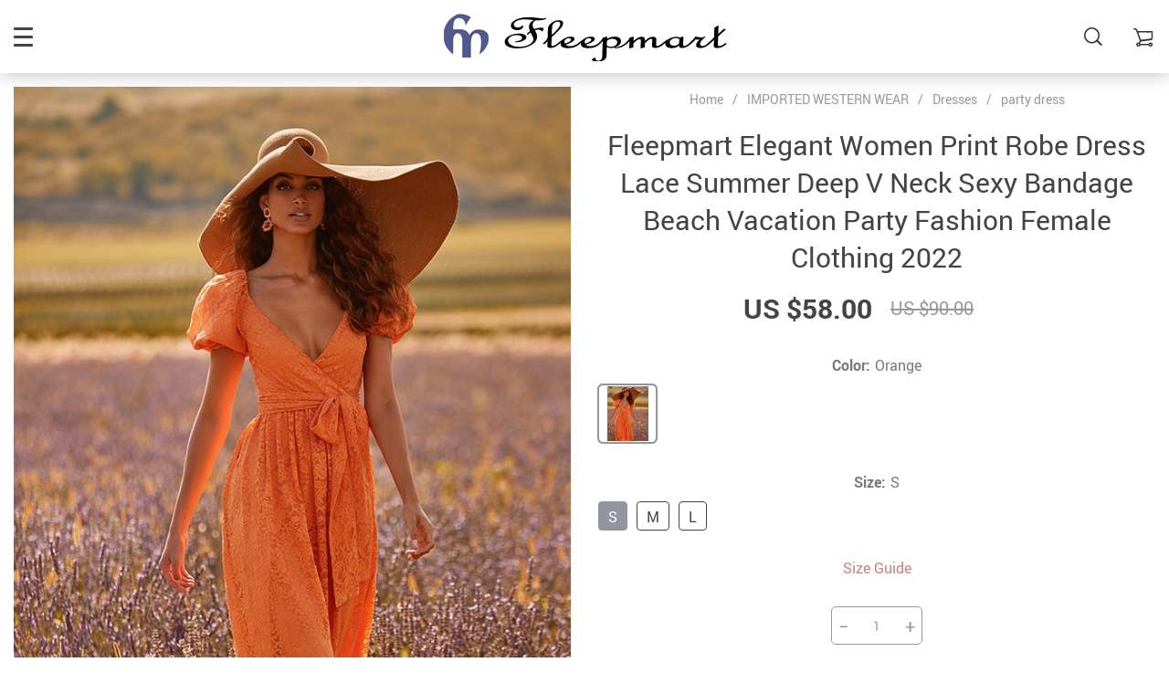

--- FILE ---
content_type: text/html; charset=UTF-8
request_url: https://fleepmart.com/fleepmart-elegant-women-print-robe-dress-lace-summer-deep-v-neck-sexy-bandage-beach-vacation-party-fashion-female-clothing-2022/
body_size: 25137
content:
    <!doctype html>
<html lang="en-US" class="no-js" xmlns="http://www.w3.org/1999/html">
<head>
    <link rel="shortcut icon" href="/wp-content/uploads/2019/09/saved.jpg"/>
    <meta charset="UTF-8">
    <meta name="viewport" content="width=device-width, initial-scale=1.0,minimum-scale=1.0, maximum-scale=1.0, user-scalable=no, shrink-to-fit=no">

                <meta property="og:image" content="https://fleepmart.com/wp-content/uploads/2022/03/0-e12b65.jpeg"/>
            <meta property="og:image:width" content="768" />
            <meta property="og:image:height" content="768" />
        <title>Fleepmart Elegant Women Print Robe Dress Lace Summer Deep V Neck Sexy Bandage Beach Vacation Party Fashion Female Clothing 2022</title><meta name='robots' content='index, follow, max-image-preview:large, max-snippet:-1, max-video-preview:-1' />
	<style>img:is([sizes="auto" i], [sizes^="auto," i]) { contain-intrinsic-size: 3000px 1500px }</style>
	
	<!-- This site is optimized with the Yoast SEO plugin v26.7 - https://yoast.com/wordpress/plugins/seo/ -->
	<meta name="description" content="Buy now Fleepmart Elegant Women Print Robe Dress Lace Summer Deep V Neck Sexy Bandage Beach Vacation Party Fashion Female Clothing 2022 Buy title at Fleepmart Free shipping to 185 countries. 45 days money back guarantee." />
	<link rel="canonical" href="https://fleepmart.com/fleepmart-elegant-women-print-robe-dress-lace-summer-deep-v-neck-sexy-bandage-beach-vacation-party-fashion-female-clothing-2022/" />
	<meta property="og:locale" content="en_US" />
	<meta property="og:type" content="article" />
	<meta property="og:title" content="Fleepmart Elegant Women Print Robe Dress Lace Summer Deep V Neck Sexy Bandage Beach Vacation Party Fashion Female Clothing 2022" />
	<meta property="og:description" content="Buy now Fleepmart Elegant Women Print Robe Dress Lace Summer Deep V Neck Sexy Bandage Beach Vacation Party Fashion Female Clothing 2022 Buy title at Fleepmart Free shipping to 185 countries. 45 days money back guarantee." />
	<meta property="og:url" content="https://fleepmart.com/fleepmart-elegant-women-print-robe-dress-lace-summer-deep-v-neck-sexy-bandage-beach-vacation-party-fashion-female-clothing-2022/" />
	<meta property="og:site_name" content="fleepmart" />
	<meta property="article:publisher" content="https://www.facebook.com/fleepmartshopping/" />
	<meta property="article:modified_time" content="2025-06-24T17:05:10+00:00" />
	<meta property="og:image" content="https://fleepmart.com/wp-content/uploads/2022/03/0-e12b65.jpeg" />
	<meta property="og:image:width" content="667" />
	<meta property="og:image:height" content="1000" />
	<meta property="og:image:type" content="image/jpeg" />
	<meta name="twitter:card" content="summary_large_image" />
	<meta name="twitter:site" content="@fleepmart" />
	<script type="application/ld+json" class="yoast-schema-graph">{"@context":"https://schema.org","@graph":[{"@type":"WebPage","@id":"https://fleepmart.com/fleepmart-elegant-women-print-robe-dress-lace-summer-deep-v-neck-sexy-bandage-beach-vacation-party-fashion-female-clothing-2022/","url":"https://fleepmart.com/fleepmart-elegant-women-print-robe-dress-lace-summer-deep-v-neck-sexy-bandage-beach-vacation-party-fashion-female-clothing-2022/","name":"Fleepmart Elegant Women Print Robe Dress Lace Summer Deep V Neck Sexy Bandage Beach Vacation Party Fashion Female Clothing 2022","isPartOf":{"@id":"https://fleepmart.com/#website"},"primaryImageOfPage":{"@id":"https://fleepmart.com/fleepmart-elegant-women-print-robe-dress-lace-summer-deep-v-neck-sexy-bandage-beach-vacation-party-fashion-female-clothing-2022/#primaryimage"},"image":{"@id":"https://fleepmart.com/fleepmart-elegant-women-print-robe-dress-lace-summer-deep-v-neck-sexy-bandage-beach-vacation-party-fashion-female-clothing-2022/#primaryimage"},"thumbnailUrl":"https://fleepmart.com/wp-content/uploads/2022/03/0-e12b65.jpeg","datePublished":"2022-03-15T20:21:08+00:00","dateModified":"2025-06-24T17:05:10+00:00","description":"Buy now Fleepmart Elegant Women Print Robe Dress Lace Summer Deep V Neck Sexy Bandage Beach Vacation Party Fashion Female Clothing 2022 Buy title at Fleepmart Free shipping to 185 countries. 45 days money back guarantee.","breadcrumb":{"@id":"https://fleepmart.com/fleepmart-elegant-women-print-robe-dress-lace-summer-deep-v-neck-sexy-bandage-beach-vacation-party-fashion-female-clothing-2022/#breadcrumb"},"inLanguage":"en-US","potentialAction":[{"@type":"ReadAction","target":["https://fleepmart.com/fleepmart-elegant-women-print-robe-dress-lace-summer-deep-v-neck-sexy-bandage-beach-vacation-party-fashion-female-clothing-2022/"]}]},{"@type":"ImageObject","inLanguage":"en-US","@id":"https://fleepmart.com/fleepmart-elegant-women-print-robe-dress-lace-summer-deep-v-neck-sexy-bandage-beach-vacation-party-fashion-female-clothing-2022/#primaryimage","url":"https://fleepmart.com/wp-content/uploads/2022/03/0-e12b65.jpeg","contentUrl":"https://fleepmart.com/wp-content/uploads/2022/03/0-e12b65.jpeg","width":667,"height":1000,"caption":"0-e12b65.jpeg"},{"@type":"BreadcrumbList","@id":"https://fleepmart.com/fleepmart-elegant-women-print-robe-dress-lace-summer-deep-v-neck-sexy-bandage-beach-vacation-party-fashion-female-clothing-2022/#breadcrumb","itemListElement":[{"@type":"ListItem","position":1,"name":"Home","item":"https://fleepmart.com/"},{"@type":"ListItem","position":2,"name":"Products","item":"https://fleepmart.com/product/"},{"@type":"ListItem","position":3,"name":"Fleepmart Elegant Women Print Robe Dress Lace Summer Deep V Neck Sexy Bandage Beach Vacation Party Fashion Female Clothing 2022"}]},{"@type":"WebSite","@id":"https://fleepmart.com/#website","url":"https://fleepmart.com/","name":"fleepmart","description":"online shopping mart","publisher":{"@id":"https://fleepmart.com/#organization"},"potentialAction":[{"@type":"SearchAction","target":{"@type":"EntryPoint","urlTemplate":"https://fleepmart.com/?s={search_term_string}"},"query-input":{"@type":"PropertyValueSpecification","valueRequired":true,"valueName":"search_term_string"}}],"inLanguage":"en-US"},{"@type":"Organization","@id":"https://fleepmart.com/#organization","name":"fleepmart trading","url":"https://fleepmart.com/","logo":{"@type":"ImageObject","inLanguage":"en-US","@id":"https://fleepmart.com/#/schema/logo/image/","url":"https://fleepmart.com/wp-content/uploads/2018/07/logo-website.jpg","contentUrl":"https://fleepmart.com/wp-content/uploads/2018/07/logo-website.jpg","width":180,"height":180,"caption":"fleepmart trading"},"image":{"@id":"https://fleepmart.com/#/schema/logo/image/"},"sameAs":["https://www.facebook.com/fleepmartshopping/","https://x.com/fleepmart"]}]}</script>
	<!-- / Yoast SEO plugin. -->


<link rel='dns-prefetch' href='//www.google.com' />
<link rel="alternate" type="application/rss+xml" title="fleepmart &raquo; Fleepmart Elegant Women Print Robe Dress Lace Summer Deep V Neck Sexy Bandage Beach Vacation Party Fashion Female Clothing 2022 Comments Feed" href="https://fleepmart.com/fleepmart-elegant-women-print-robe-dress-lace-summer-deep-v-neck-sexy-bandage-beach-vacation-party-fashion-female-clothing-2022/feed/" />
<link rel='stylesheet' id='vnc2_allstyle-css' href='https://fleepmart.com/wp-content/themes/rubens/assets/css/allstyle.css?ver=1.4.0' type='text/css' media='all' />
<link rel='stylesheet' id='adstm-css' href='https://fleepmart.com/wp-content/themes/rubens/style.css?ver=1.4.0' type='text/css' media='all' />
<link rel='stylesheet' id='wp-block-library-css' href='https://fleepmart.com/wp-includes/css/dist/block-library/style.min.css?ver=6.8.3' type='text/css' media='all' />
<style id='classic-theme-styles-inline-css' type='text/css'>
/*! This file is auto-generated */
.wp-block-button__link{color:#fff;background-color:#32373c;border-radius:9999px;box-shadow:none;text-decoration:none;padding:calc(.667em + 2px) calc(1.333em + 2px);font-size:1.125em}.wp-block-file__button{background:#32373c;color:#fff;text-decoration:none}
</style>
<style id='global-styles-inline-css' type='text/css'>
:root{--wp--preset--aspect-ratio--square: 1;--wp--preset--aspect-ratio--4-3: 4/3;--wp--preset--aspect-ratio--3-4: 3/4;--wp--preset--aspect-ratio--3-2: 3/2;--wp--preset--aspect-ratio--2-3: 2/3;--wp--preset--aspect-ratio--16-9: 16/9;--wp--preset--aspect-ratio--9-16: 9/16;--wp--preset--color--black: #000000;--wp--preset--color--cyan-bluish-gray: #abb8c3;--wp--preset--color--white: #ffffff;--wp--preset--color--pale-pink: #f78da7;--wp--preset--color--vivid-red: #cf2e2e;--wp--preset--color--luminous-vivid-orange: #ff6900;--wp--preset--color--luminous-vivid-amber: #fcb900;--wp--preset--color--light-green-cyan: #7bdcb5;--wp--preset--color--vivid-green-cyan: #00d084;--wp--preset--color--pale-cyan-blue: #8ed1fc;--wp--preset--color--vivid-cyan-blue: #0693e3;--wp--preset--color--vivid-purple: #9b51e0;--wp--preset--gradient--vivid-cyan-blue-to-vivid-purple: linear-gradient(135deg,rgba(6,147,227,1) 0%,rgb(155,81,224) 100%);--wp--preset--gradient--light-green-cyan-to-vivid-green-cyan: linear-gradient(135deg,rgb(122,220,180) 0%,rgb(0,208,130) 100%);--wp--preset--gradient--luminous-vivid-amber-to-luminous-vivid-orange: linear-gradient(135deg,rgba(252,185,0,1) 0%,rgba(255,105,0,1) 100%);--wp--preset--gradient--luminous-vivid-orange-to-vivid-red: linear-gradient(135deg,rgba(255,105,0,1) 0%,rgb(207,46,46) 100%);--wp--preset--gradient--very-light-gray-to-cyan-bluish-gray: linear-gradient(135deg,rgb(238,238,238) 0%,rgb(169,184,195) 100%);--wp--preset--gradient--cool-to-warm-spectrum: linear-gradient(135deg,rgb(74,234,220) 0%,rgb(151,120,209) 20%,rgb(207,42,186) 40%,rgb(238,44,130) 60%,rgb(251,105,98) 80%,rgb(254,248,76) 100%);--wp--preset--gradient--blush-light-purple: linear-gradient(135deg,rgb(255,206,236) 0%,rgb(152,150,240) 100%);--wp--preset--gradient--blush-bordeaux: linear-gradient(135deg,rgb(254,205,165) 0%,rgb(254,45,45) 50%,rgb(107,0,62) 100%);--wp--preset--gradient--luminous-dusk: linear-gradient(135deg,rgb(255,203,112) 0%,rgb(199,81,192) 50%,rgb(65,88,208) 100%);--wp--preset--gradient--pale-ocean: linear-gradient(135deg,rgb(255,245,203) 0%,rgb(182,227,212) 50%,rgb(51,167,181) 100%);--wp--preset--gradient--electric-grass: linear-gradient(135deg,rgb(202,248,128) 0%,rgb(113,206,126) 100%);--wp--preset--gradient--midnight: linear-gradient(135deg,rgb(2,3,129) 0%,rgb(40,116,252) 100%);--wp--preset--font-size--small: 13px;--wp--preset--font-size--medium: 20px;--wp--preset--font-size--large: 36px;--wp--preset--font-size--x-large: 42px;--wp--preset--spacing--20: 0.44rem;--wp--preset--spacing--30: 0.67rem;--wp--preset--spacing--40: 1rem;--wp--preset--spacing--50: 1.5rem;--wp--preset--spacing--60: 2.25rem;--wp--preset--spacing--70: 3.38rem;--wp--preset--spacing--80: 5.06rem;--wp--preset--shadow--natural: 6px 6px 9px rgba(0, 0, 0, 0.2);--wp--preset--shadow--deep: 12px 12px 50px rgba(0, 0, 0, 0.4);--wp--preset--shadow--sharp: 6px 6px 0px rgba(0, 0, 0, 0.2);--wp--preset--shadow--outlined: 6px 6px 0px -3px rgba(255, 255, 255, 1), 6px 6px rgba(0, 0, 0, 1);--wp--preset--shadow--crisp: 6px 6px 0px rgba(0, 0, 0, 1);}:where(.is-layout-flex){gap: 0.5em;}:where(.is-layout-grid){gap: 0.5em;}body .is-layout-flex{display: flex;}.is-layout-flex{flex-wrap: wrap;align-items: center;}.is-layout-flex > :is(*, div){margin: 0;}body .is-layout-grid{display: grid;}.is-layout-grid > :is(*, div){margin: 0;}:where(.wp-block-columns.is-layout-flex){gap: 2em;}:where(.wp-block-columns.is-layout-grid){gap: 2em;}:where(.wp-block-post-template.is-layout-flex){gap: 1.25em;}:where(.wp-block-post-template.is-layout-grid){gap: 1.25em;}.has-black-color{color: var(--wp--preset--color--black) !important;}.has-cyan-bluish-gray-color{color: var(--wp--preset--color--cyan-bluish-gray) !important;}.has-white-color{color: var(--wp--preset--color--white) !important;}.has-pale-pink-color{color: var(--wp--preset--color--pale-pink) !important;}.has-vivid-red-color{color: var(--wp--preset--color--vivid-red) !important;}.has-luminous-vivid-orange-color{color: var(--wp--preset--color--luminous-vivid-orange) !important;}.has-luminous-vivid-amber-color{color: var(--wp--preset--color--luminous-vivid-amber) !important;}.has-light-green-cyan-color{color: var(--wp--preset--color--light-green-cyan) !important;}.has-vivid-green-cyan-color{color: var(--wp--preset--color--vivid-green-cyan) !important;}.has-pale-cyan-blue-color{color: var(--wp--preset--color--pale-cyan-blue) !important;}.has-vivid-cyan-blue-color{color: var(--wp--preset--color--vivid-cyan-blue) !important;}.has-vivid-purple-color{color: var(--wp--preset--color--vivid-purple) !important;}.has-black-background-color{background-color: var(--wp--preset--color--black) !important;}.has-cyan-bluish-gray-background-color{background-color: var(--wp--preset--color--cyan-bluish-gray) !important;}.has-white-background-color{background-color: var(--wp--preset--color--white) !important;}.has-pale-pink-background-color{background-color: var(--wp--preset--color--pale-pink) !important;}.has-vivid-red-background-color{background-color: var(--wp--preset--color--vivid-red) !important;}.has-luminous-vivid-orange-background-color{background-color: var(--wp--preset--color--luminous-vivid-orange) !important;}.has-luminous-vivid-amber-background-color{background-color: var(--wp--preset--color--luminous-vivid-amber) !important;}.has-light-green-cyan-background-color{background-color: var(--wp--preset--color--light-green-cyan) !important;}.has-vivid-green-cyan-background-color{background-color: var(--wp--preset--color--vivid-green-cyan) !important;}.has-pale-cyan-blue-background-color{background-color: var(--wp--preset--color--pale-cyan-blue) !important;}.has-vivid-cyan-blue-background-color{background-color: var(--wp--preset--color--vivid-cyan-blue) !important;}.has-vivid-purple-background-color{background-color: var(--wp--preset--color--vivid-purple) !important;}.has-black-border-color{border-color: var(--wp--preset--color--black) !important;}.has-cyan-bluish-gray-border-color{border-color: var(--wp--preset--color--cyan-bluish-gray) !important;}.has-white-border-color{border-color: var(--wp--preset--color--white) !important;}.has-pale-pink-border-color{border-color: var(--wp--preset--color--pale-pink) !important;}.has-vivid-red-border-color{border-color: var(--wp--preset--color--vivid-red) !important;}.has-luminous-vivid-orange-border-color{border-color: var(--wp--preset--color--luminous-vivid-orange) !important;}.has-luminous-vivid-amber-border-color{border-color: var(--wp--preset--color--luminous-vivid-amber) !important;}.has-light-green-cyan-border-color{border-color: var(--wp--preset--color--light-green-cyan) !important;}.has-vivid-green-cyan-border-color{border-color: var(--wp--preset--color--vivid-green-cyan) !important;}.has-pale-cyan-blue-border-color{border-color: var(--wp--preset--color--pale-cyan-blue) !important;}.has-vivid-cyan-blue-border-color{border-color: var(--wp--preset--color--vivid-cyan-blue) !important;}.has-vivid-purple-border-color{border-color: var(--wp--preset--color--vivid-purple) !important;}.has-vivid-cyan-blue-to-vivid-purple-gradient-background{background: var(--wp--preset--gradient--vivid-cyan-blue-to-vivid-purple) !important;}.has-light-green-cyan-to-vivid-green-cyan-gradient-background{background: var(--wp--preset--gradient--light-green-cyan-to-vivid-green-cyan) !important;}.has-luminous-vivid-amber-to-luminous-vivid-orange-gradient-background{background: var(--wp--preset--gradient--luminous-vivid-amber-to-luminous-vivid-orange) !important;}.has-luminous-vivid-orange-to-vivid-red-gradient-background{background: var(--wp--preset--gradient--luminous-vivid-orange-to-vivid-red) !important;}.has-very-light-gray-to-cyan-bluish-gray-gradient-background{background: var(--wp--preset--gradient--very-light-gray-to-cyan-bluish-gray) !important;}.has-cool-to-warm-spectrum-gradient-background{background: var(--wp--preset--gradient--cool-to-warm-spectrum) !important;}.has-blush-light-purple-gradient-background{background: var(--wp--preset--gradient--blush-light-purple) !important;}.has-blush-bordeaux-gradient-background{background: var(--wp--preset--gradient--blush-bordeaux) !important;}.has-luminous-dusk-gradient-background{background: var(--wp--preset--gradient--luminous-dusk) !important;}.has-pale-ocean-gradient-background{background: var(--wp--preset--gradient--pale-ocean) !important;}.has-electric-grass-gradient-background{background: var(--wp--preset--gradient--electric-grass) !important;}.has-midnight-gradient-background{background: var(--wp--preset--gradient--midnight) !important;}.has-small-font-size{font-size: var(--wp--preset--font-size--small) !important;}.has-medium-font-size{font-size: var(--wp--preset--font-size--medium) !important;}.has-large-font-size{font-size: var(--wp--preset--font-size--large) !important;}.has-x-large-font-size{font-size: var(--wp--preset--font-size--x-large) !important;}
:where(.wp-block-post-template.is-layout-flex){gap: 1.25em;}:where(.wp-block-post-template.is-layout-grid){gap: 1.25em;}
:where(.wp-block-columns.is-layout-flex){gap: 2em;}:where(.wp-block-columns.is-layout-grid){gap: 2em;}
:root :where(.wp-block-pullquote){font-size: 1.5em;line-height: 1.6;}
</style>
<link rel='stylesheet' id='front-flag-css' href='//fleepmart.com/wp-content/plugins/alids/assets/front/css/flags.css?ver=1.9.2.7' type='text/css' media='all' />
<link rel='stylesheet' id='front-cart-css' href='//fleepmart.com/wp-content/plugins/alids/assets/front/css/shopping_cart.css?ver=1.9.2.7' type='text/css' media='all' />
<link rel='stylesheet' id='search-product-css' href='//fleepmart.com/wp-content/plugins/alids/assets/front/css/search-product.css?ver=1.9.2.7' type='text/css' media='all' />
<link rel='stylesheet' id='smart_paypal-css' href='//fleepmart.com/wp-content/plugins/alids/assets/front/css/smart_paypal.min.css?ver=1.9.2.7' type='text/css' media='all' />
<link rel="https://api.w.org/" href="https://fleepmart.com/wp-json/" /><link rel="EditURI" type="application/rsd+xml" title="RSD" href="https://fleepmart.com/xmlrpc.php?rsd" />
<meta name="generator" content="WordPress 6.8.3" />
<link rel='shortlink' href='https://fleepmart.com/?p=83155' />
<link rel="alternate" title="oEmbed (JSON)" type="application/json+oembed" href="https://fleepmart.com/wp-json/oembed/1.0/embed?url=https%3A%2F%2Ffleepmart.com%2Ffleepmart-elegant-women-print-robe-dress-lace-summer-deep-v-neck-sexy-bandage-beach-vacation-party-fashion-female-clothing-2022%2F" />
<link rel="alternate" title="oEmbed (XML)" type="text/xml+oembed" href="https://fleepmart.com/wp-json/oembed/1.0/embed?url=https%3A%2F%2Ffleepmart.com%2Ffleepmart-elegant-women-print-robe-dress-lace-summer-deep-v-neck-sexy-bandage-beach-vacation-party-fashion-female-clothing-2022%2F&#038;format=xml" />

<meta name="viewport" content="width=device-width, user-scalable=yes, initial-scale=1.0, minimum-scale=0.1, maximum-scale=10.0">
<style>
    
    </style>    <style>
            </style>

    <!-- Global site tag (gtag.js) - Google Analytics -->
<script async src="https://www.googletagmanager.com/gtag/js?id=UA-116846071-1"></script>
<script>
  window.dataLayer = window.dataLayer || [];
  function gtag(){dataLayer.push(arguments);}
  gtag('js', new Date());

  gtag('config', 'UA-116846071-1');
</script>




<script async src="//pagead2.googlesyndication.com/pagead/js/adsbygoogle.js"></script>
<script>
  (adsbygoogle = window.adsbygoogle || []).push({
    google_ad_client: "ca-pub-3059200136846973",
    enable_page_level_ads: true
  });
</script>
<!-- Pinterest Tag -->
<script>
!function(e){if(!window.pintrk){window.pintrk = function () {
window.pintrk.queue.push(Array.prototype.slice.call(arguments))};var
  n=window.pintrk;n.queue=[],n.version="3.0";var
  t=document.createElement("script");t.async=!0,t.src=e;var
  r=document.getElementsByTagName("script")[0];
  r.parentNode.insertBefore(t,r)}}("https://s.pinimg.com/ct/core.js");
pintrk('load', '2613829930708', {em: '<user_email_address>'});
pintrk('page');
</script><noscript>
<img height="1" width="1" style="display:none;" alt=""
  src="https://ct.pinterest.com/v3/?event=init&tid=2613829930708&pd[em]=<hashed_email_address>&noscript=1" />
</noscript>
<!-- end Pinterest Tag -->


<script>
pintrk('track', 'checkout', {
value: 100,
order_quantity: 1,
currency: 'USD',
order_id: 'X-15148'
});
</script>
<script>
pintrk('track', 'addtocart', {
value: 100,
order_quantity: 1,
currency: 'USD',
line_items: [
{
product_id: '1414',
product_category: 'Shoes'
}
]
});
</script>
<script>
pintrk('track', 'search', {
search_query: 'boots'
});
</script>
<script>
pintrk('track', 'pagevisit');
</script>


<meta name="description" content="Your product description here">
<meta property="og:title" content="Product Name">
<meta property="og:description" content="Short catchy description">
<meta property="og:image" content="PRODUCT_IMAGE_URL">

<meta name="p:domain_verify" content="35c0bf0dedcf2330f1b143b61e6e1167"/>
    <style rel="stylesheet">

            .mainowl .owl-dots .active span:before{transition: all 5s linear;}
        .mainowl .slick-dots .slick-active button:before{transition: all 5s linear;}
        .mainowl .swiper-pagination span.swiper-pagination-bullet-active:before{transition: all 5s linear;}
    
        .prime_good .owl-dots .active span:before{transition: all 10s linear;}
    .prime_good .slick-dots .slick-active button:before{transition: all 10s linear;}
    .prime_good .swiper-pagination span.swiper-pagination-bullet-active:before{transition: all 10s linear;}
    

        
    .benpic path{fill:#CF7F7F;stroke:#CF7F7F;}
    /*.pager a,.pager>span,.pager li span{color:#CF7F7F!important;}*/
    .pager li.active a,.pager li.active span{
        color:#CF7F7F!important;
        border-color:#CF7F7F!important;}
    .whitesocs.socs i{}
    .whitesocs.socs a:hover i {opacity:0.7;color:#CF7F7F!important}
    .subitem-nav li .active {color: #CF7F7F;}
    .subitem-nav li .active:after {background: #CF7F7F;}

    .mainnav ul li:hover>a,.mainnav ul li:active>a{background:#CF7F7F;}
    .size_chart_table tr+tr:hover{background:  }

    .contact_email a,.insta_block u,.call-item,.call-item:hover,.view_cart_cont,.Review_formcont>h5 span,.content a:not(.dropdown-item),a.size_chart_btn,.atc_flex a{color: #CF7F7F;}
    .content a:not(.dropdown-item):hover, .content a:not(.dropdown-item):active,a.size_chart_btn:hover,a.size_chart_btn:active,.contact_email a:hover,.contact_email a:active {
        border-bottom: 1px solid #CF7F7F;
    }
    .dark_tiny.tiny_border{color: #CF7F7F;}
    .dark_tiny.tiny_border:before{background: #CF7F7F;}


    .size_chart_table tr+tr:hover{background: #CF7F7F!important; }
    .link_sort a.active, .link_sort a:hover {color: #CF7F7F;border-bottom: 1px solid #CF7F7F;}



    

        .mainmenu>ul>li li>a:hover{color: #CF7F7F!important;}
    .mainmenu>ul>li.hovered>a,.mainmenu>ul>li>a:hover{color: #CF7F7F!important; border-color:#CF7F7F;}
    .mainmenu>ul>li a:hover>span, .mainmenu>ul>li.hovered>span{color: #CF7F7F!important;}
    .mainmenu>ul>li.hovered>.arrowdown:before,.mainmenu>ul>li a:hover>span:before{border-color: #CF7F7F!important;}

    @media (max-width: 767px){
        .mainmenu_adap li.last_active>a {
            color: #CF7F7F!important;
        }
    }

    
    

        .stars .star:before{color: #CF7F7F;}
    .stars_set .star:before{color: #CF7F7F!important;}
    

        div.cart .btn{
        background-color:#CF7F7F!important;
        border-color:#CF7F7F!important;}
    
        div.cart .btn:hover{
        background-color:#E4A2A2!important;
        border-color:#E4A2A2!important;}
    

        .btn-chery{
        background-color:#CF7F7F!important;
        border-color:#CF7F7F!important;}
    
        .btn-chery:hover{
        background-color:#E4A2A2!important;
        border-color:#E4A2A2!important;}
    

        .btn.btn-primary{
        background-color:#444!important;
        border-color:#444!important;}
    
        .btn.btn-primary:hover{
        background-color:#E4A2A2!important;
        border-color:#E4A2A2!important;}
    

    
    .submit-review{
        color:#262B3E!important;
        border-color:#262B3E!important;}
    input[type="submit"],button[type="submit"]:not(.btn-white),.btn-black,.attach_files{
        background-color:#262B3E!important;
        border-color:#262B3E!important;
        color:#fff!important;
    }
    .btn-white{color:#262B3E!important;
        border:2px solid #262B3E!important;}

            .submit-review:hover{
        color:#3D445E!important;
        border-color:#3D445E!important;}
    input[type="submit"]:hover,button[type="submit"]:not(.btn-white):hover,.btn-black:hover,.attach_files:hover{
        background-color:#3D445E!important;
        border-color:#3D445E!important;
        color:#fff!important;
    }

    .btn-white:hover{background-color:#3D445E!important;
        border:2px solid #3D445E!important;
        color:#fff!important;}
    

        .price .sale,.wrap-meta .newprice,.singlecartplateT .total-price,.ads-search-product .price{color:#444;}
    
        .sale_badge{background:#CF7F7F!important;}
    
        #addToCart,span.count_item{background-color:#7FCFCF!important;border-color:#7FCFCF!important;}
    
        #addToCart:hover{background-color:#96E0E0!important;border-color:#96E0E0!important;}
    


            .bgr_block.fullscreen_block a{color:#fff!important;}
    
        .bgr_block.fullscreen_block a span{color:#fff!important;}
    .bgr_block.fullscreen_block a span.tiny_border:before{background:#fff!important;}
    
        .bgr_block.fullscreen_block a span:hover{color:#fff!important;}
    .bgr_block.fullscreen_block a span.tiny_border:hover:before{background:#fff!important;}
    

            .footer{background:#262B3E!important;}
    
        .footer{color:#fff!important;}
    .footone h5:after,.footone h5:before{background:#fff!important;}
    
        .footer h5{color:#dadada!important;}
    
        .footer a{color:#fff!important;}
    
        .copyright{color:#dadada!important;}
    
            .prime_block .prime_block_header h2 {
            font-size: 70px!important;
        }
    
        @media (max-width: 767px){
        .prime_block .prime_block_header h2 {
            font-size: 40px!important;
        }
    }
    
            .mainowl .prime_block .prime_block_cta{font-size: 30px!important;}
    
        @media (max-width: 767px){
        .mainowl .prime_block .prime_block_cta{font-size: 24px!important;}
    }
    


            body:not(.menu_hovered) .mainhead:not(.fixed_header) .upheader i,body:not(.menu_hovered) .mainhead:not(.fixed_header) .upheader .currency_chooser .dropdown-toggle span{color:#dadada!important;}
    

        .prime_block_cta .btn-chery{background:#CF7F7F!important;border-color:#CF7F7F!important;}

    
        .prime_block_cta .btn-chery:hover{background:#E4A2A2!important;border-color:#E4A2A2!important;}
    
    

    @media(min-width:1024px){
                     .scene0 {background: url(/wp-content/uploads/2021/02/Fashion-Stylist-for-beatiful-3.jpg) no-repeat center center transparent;background-size:cover;}
                }
                @media(max-width:1023px){
                     .scene0 {background: url(/wp-content/uploads/2021/02/Add-a-heading-4.png) no-repeat center center transparent;background-size:cover;}
                }
                @media(min-width:1024px){
                    .tt_inited .loaded .scene1 {background: url(/wp-content/uploads/2021/01/so-cool-cheerful-2.png) no-repeat center center transparent;background-size:cover;}
                }
                @media(max-width:1023px){
                    .tt_inited .loaded .scene1 {background: url(/wp-content/uploads/2021/01/So-cool-and-chearful.png) no-repeat center center transparent;background-size:cover;}
                }
                @media(min-width:1024px){
                    .tt_inited .loaded .scene2 {background: url(/wp-content/uploads/2021/01/Be-exclusive-Be-Devine-Be-yourself.-3.png) no-repeat center center transparent;background-size:cover;}
                }
                @media(max-width:1023px){
                    .tt_inited .loaded .scene2 {background: url(/wp-content/uploads/2021/01/So-cool-and-chearful-11.png) no-repeat center center transparent;background-size:cover;}
                }
                

        .single_split,.s2{background:#f9f9f9!important;}
    .s2 .scroll_x_sku .value_cont::-webkit-scrollbar {height:5px;background:#f9f9f9;}
    .s2 .scroll_x_sku .value_cont::-webkit-scrollbar-thumb{background-color: #f9f9f9;border-top:1px solid #f9f9f9;border-bottom:1px solid #f9f9f9;}
    .s2 .scroll_x_sku .value_cont::-webkit-scrollbar-track{border-top:1px solid #f9f9f9;border-bottom:1px solid #f9f9f9;}
    .s2 .scroll_x_sku .sku-row:after {
        background-image: linear-gradient(to right,rgba(255,255,255,0),#f9f9f9);
    }
    

        .bs_cf {fill: #CF7F7F!important;}
    
        .bs_white{fill:#fff!important;}
    
    .logo span,.mainhead.fixed_header .logo span,.fixed_header .logo span,.menu_hovered .mainhead .logo span {color: #333!important;}
    

</style>    <link rel="preload" href="https://fleepmart.com/wp-content/themes/rubens/webfonts/Roboto.woff" as="font" type="font/woff" crossorigin>
    <link rel="preload" href="https://fleepmart.com/wp-content/themes/rubens/webfonts/Roboto-Medium.woff" as="font" type="font/woff" crossorigin>
    <link rel="preload" href="https://fleepmart.com/wp-content/themes/rubens/webfonts/Roboto-Bold.woff" as="font" type="font/woff" crossorigin>
    <script>
        ajaxurl = 'https://fleepmart.com/wp-admin/admin-ajax.php';
    </script>
    </head>
<body class="wp-singular product-template-default single single-product postid-83155 wp-theme-rubens rubens js-items-lazy-load header_sticky_always js-show-pre-selected-variation ">
<div class="header_cont">
    <div class="container">
        <div class="upheader">
            <span class="img_link to_search">
                <i class="icon-scope"></i>
            </span>
                        <div class="currency_chooser">
                
    <div class="ttdropdown dropdown_currency" >
        <span class="ttdropdown-toggle load_currency" ajax_update="currency"></span>
        <ul class="ttdropdown-menu load_currency_target" role="menu"></ul>
    </div>
    
	            </div>
            
                                            <a class="img_link usericon_cont" href="https://fleepmart.com/userlogin">
                            <i class="icon-avatar"></i><span class="adap_cab_title">Log In</span>
                        </a>
                                                <div class="cart">
        <a class="img_link carticons" href="https://fleepmart.com/cart">
            <i class="icon-cart"></i>
            <span style="display:none" class="count_item" data-cart="quantity"></span>
        </a>
    </div>
    
	        </div>
        <div class="logo">
            <a href="https://fleepmart.com"><img src="/wp-content/uploads/2019/09/fm-trp-whit.png" alt=""/><img src="/wp-content/uploads/2019/09/fm-trp-black.png" alt=""/></a>
        </div>
        <div class="fixed_burger">
            <i></i>
            <i></i>
            <i></i>
        </div>
        <div class="mainmenu_cont">
            <div class="mainmenu" data-more="More">
                <ul><li id="menu-item-49129" class="menu-item menu-item-type-taxonomy menu-item-object-product_cat current-product-ancestor current-menu-parent current-product-parent menu-item-has-children menu-item-49129"><a href="https://fleepmart.com/women-clothing/">IMPORTED WESTERN WEAR</a><div class='product-item item-sp' data-post_id="77917" data-currency="USD" data-_price="0.00" data-_price_nc="0.00" data-stock="217563" data-_salePrice="10.00" data-_salePrice_nc="10.00" data-price="US $0.00" data-salePrice="US $10.00" data-variation_default="lowest_price"  >
				<a href='https://fleepmart.com/fleepmart-new-fashion-little-bird-drop-long-hanging-earrings-for-women-elegant-girl-tassel-earring-stylish-jewelry-personality-gift/'>
					<div class='thumb'>
						<div class='thumb-box'><div class='thumb-wrap'>        <img data-menusrc="https://ae01.alicdn.com/kf/H75bf9a92a5ae4f6588168c9ec7f6548cK/New-Fashion-Little-Bird-Drop-Long-Hanging-Earrings-for-Women-Elegant-Girl-Tassel-Earring-Stylish-Jewelry.jpg_1000x1000q100.jpg.webp?10000">
        </div></div>
					</div>
					<h4 itemprop='name'>Fleepmart New Fashion Little Bird Drop Long Hanging Earrings for Women Elegant Girl Tassel Earring Stylish Jewelry Personality Gift</h4>
					
					
					<div class='price_stars_cont'>
                        <div class='price'>
                            <meta content='10.00'>
                            <meta content='USD'/>
                            <span class='sale js-salePrice'></span>
                        </div>
					</div>
				</a>
		</div><div class='product-item item-sp' data-post_id="85014" data-currency="USD" data-_price="0.00" data-_price_nc="0.00" data-stock="254466" data-_salePrice="10.00" data-_salePrice_nc="10.00" data-price="US $0.00" data-salePrice="US $10.00" data-variation_default="lowest_price"  >
				<a href='https://fleepmart.com/fleepmart-gold-leaves-ear-cuff-black-non-piercing-ear-clips-fake-cartilage-earrings-clip-earrings-for-women-men-wholesale-jewelry/'>
					<div class='thumb'>
						<div class='thumb-box'><div class='thumb-wrap'>        <img data-menusrc="https://fleepmart.com/wp-content/uploads/2022/05/0-a955ac-533x640.jpeg?10000">
        </div></div>
					</div>
					<h4 itemprop='name'>Fleepmart Gold Leaves Ear Cuff Black Non-Piercing Ear Clips Fake Cartilage Earrings Clip Earrings For Women Men Wholesale Jewelry</h4>
					
					
					<div class='price_stars_cont'>
                        <div class='price'>
                            <meta content='10.00'>
                            <meta content='USD'/>
                            <span class='sale js-salePrice'></span>
                        </div>
					</div>
				</a>
		</div><span class='arrright'></span><ul>	<li id="menu-item-46522" class="menu-item menu-item-type-taxonomy menu-item-object-product_cat current-product-ancestor current-menu-parent current-product-parent menu-item-has-children menu-item-46522"><a href="https://fleepmart.com/dresses/">Dresses</a><span class='arrright'></span><ul>		<li id="menu-item-58775" class="menu-item menu-item-type-taxonomy menu-item-object-product_cat current-product-ancestor current-menu-parent current-product-parent menu-item-58775"><a href="https://fleepmart.com/summer-dresses/">Summer dresses</a></li>		<li id="menu-item-46523" class="menu-item menu-item-type-taxonomy menu-item-object-product_cat menu-item-46523"><a href="https://fleepmart.com/bodycon-dresses/">bodycon dresses</a></li>		<li id="menu-item-46524" class="menu-item menu-item-type-taxonomy menu-item-object-product_cat menu-item-46524"><a href="https://fleepmart.com/embroidery-dreeses/">Embroidery dreeses</a></li>		<li id="menu-item-46533" class="menu-item menu-item-type-taxonomy menu-item-object-product_cat menu-item-46533"><a href="https://fleepmart.com/runway-dresses/">runway dresses</a></li>		<li id="menu-item-46525" class="menu-item menu-item-type-taxonomy menu-item-object-product_cat menu-item-46525"><a href="https://fleepmart.com/evening-dresses/">evening dresses</a></li>		<li id="menu-item-46526" class="menu-item menu-item-type-taxonomy menu-item-object-product_cat menu-item-46526"><a href="https://fleepmart.com/formal-dresses/">formal dresses</a></li>		<li id="menu-item-46527" class="menu-item menu-item-type-taxonomy menu-item-object-product_cat menu-item-46527"><a href="https://fleepmart.com/maxi-dress/">maxi dress</a></li>		<li id="menu-item-46528" class="menu-item menu-item-type-taxonomy menu-item-object-product_cat menu-item-46528"><a href="https://fleepmart.com/mini-dress/">mini dress</a></li>		<li id="menu-item-46529" class="menu-item menu-item-type-taxonomy menu-item-object-product_cat current-product-ancestor current-menu-parent current-product-parent menu-item-46529"><a href="https://fleepmart.com/party-dress/">party dress</a></li>		<li id="menu-item-46530" class="menu-item menu-item-type-taxonomy menu-item-object-product_cat menu-item-46530"><a href="https://fleepmart.com/pluse-size/">pluse size</a></li>		<li id="menu-item-46531" class="menu-item menu-item-type-taxonomy menu-item-object-product_cat current-product-ancestor current-menu-parent current-product-parent menu-item-46531"><a href="https://fleepmart.com/printed-dresses/">printed dresses</a></li>		<li id="menu-item-46532" class="menu-item menu-item-type-taxonomy menu-item-object-product_cat menu-item-46532"><a href="https://fleepmart.com/prom-dresses/">prom dresses</a></li></ul></li>	<li id="menu-item-57984" class="menu-item menu-item-type-taxonomy menu-item-object-product_cat menu-item-57984"><a href="https://fleepmart.com/beach-dresses/">beach dresses</a></li>	<li id="menu-item-51615" class="menu-item menu-item-type-taxonomy menu-item-object-product_cat menu-item-51615"><a href="https://fleepmart.com/nightwear/">Nightwear</a></li>	<li id="menu-item-46539" class="menu-item menu-item-type-taxonomy menu-item-object-product_cat menu-item-46539"><a href="https://fleepmart.com/two-pieces-set/">Two pieces set</a></li>	<li id="menu-item-46552" class="menu-item menu-item-type-taxonomy menu-item-object-product_cat menu-item-46552"><a href="https://fleepmart.com/blouses-shirts/">Blouses &#038; Shirts</a></li>	<li id="menu-item-46534" class="menu-item menu-item-type-taxonomy menu-item-object-product_cat menu-item-46534"><a href="https://fleepmart.com/jumpsuits/">Jumpsuits</a></li>	<li id="menu-item-46536" class="menu-item menu-item-type-taxonomy menu-item-object-product_cat menu-item-46536"><a href="https://fleepmart.com/shorts/">Shorts</a></li>	<li id="menu-item-59439" class="menu-item menu-item-type-taxonomy menu-item-object-product_cat menu-item-59439"><a href="https://fleepmart.com/bikini-and-beachwear/">Bikini and Beachwear</a></li></ul></li><li id="menu-item-51049" class="menu-item menu-item-type-taxonomy menu-item-object-product_cat menu-item-has-children menu-item-51049"><a href="https://fleepmart.com/jewellery/">JEWELLERY</a><div class='product-item item-sp' data-post_id="81770" data-currency="USD" data-_price="0.00" data-_price_nc="0.00" data-stock="320427" data-_salePrice="10.00" data-_salePrice_nc="10.00" data-price="US $0.00" data-salePrice="US $10.00" data-variation_default="lowest_price"  >
				<a href='https://fleepmart.com/fleepmart-bohemian-gold-chain-rings-set-for-women-fashion-boho-coin-snake-moon-rings-party-2022-trend-jewelry-gift/'>
					<div class='thumb'>
						<div class='thumb-box'><div class='thumb-wrap'>        <img data-menusrc="https://fleepmart.com/wp-content/uploads/2022/02/0-80bbbe-640x640.jpeg?10000">
        </div></div>
					</div>
					<h4 itemprop='name'>Fleepmart Bohemian Gold Chain Rings Set For Women Fashion Boho Coin Snake Moon Rings Party 2022 Trend Jewelry Gift</h4>
					
					
					<div class='price_stars_cont'>
                        <div class='price'>
                            <meta content='10.00'>
                            <meta content='USD'/>
                            <span class='sale js-salePrice'></span>
                        </div>
					</div>
				</a>
		</div><div class='product-item item-sp' data-post_id="77917" data-currency="USD" data-_price="0.00" data-_price_nc="0.00" data-stock="217563" data-_salePrice="10.00" data-_salePrice_nc="10.00" data-price="US $0.00" data-salePrice="US $10.00" data-variation_default="lowest_price"  >
				<a href='https://fleepmart.com/fleepmart-new-fashion-little-bird-drop-long-hanging-earrings-for-women-elegant-girl-tassel-earring-stylish-jewelry-personality-gift/'>
					<div class='thumb'>
						<div class='thumb-box'><div class='thumb-wrap'>        <img data-menusrc="https://ae01.alicdn.com/kf/H75bf9a92a5ae4f6588168c9ec7f6548cK/New-Fashion-Little-Bird-Drop-Long-Hanging-Earrings-for-Women-Elegant-Girl-Tassel-Earring-Stylish-Jewelry.jpg_1000x1000q100.jpg.webp?10000">
        </div></div>
					</div>
					<h4 itemprop='name'>Fleepmart New Fashion Little Bird Drop Long Hanging Earrings for Women Elegant Girl Tassel Earring Stylish Jewelry Personality Gift</h4>
					
					
					<div class='price_stars_cont'>
                        <div class='price'>
                            <meta content='10.00'>
                            <meta content='USD'/>
                            <span class='sale js-salePrice'></span>
                        </div>
					</div>
				</a>
		</div><span class='arrright'></span><ul>	<li id="menu-item-52100" class="menu-item menu-item-type-taxonomy menu-item-object-product_cat menu-item-52100"><a href="https://fleepmart.com/ring-set/">Ring set</a></li>	<li id="menu-item-51053" class="menu-item menu-item-type-taxonomy menu-item-object-product_cat menu-item-51053"><a href="https://fleepmart.com/ring/">Ring</a></li>	<li id="menu-item-51051" class="menu-item menu-item-type-taxonomy menu-item-object-product_cat menu-item-51051"><a href="https://fleepmart.com/earrings/">Earrings</a></li>	<li id="menu-item-51050" class="menu-item menu-item-type-taxonomy menu-item-object-product_cat menu-item-51050"><a href="https://fleepmart.com/bracelets/">Bracelets</a></li>	<li id="menu-item-51052" class="menu-item menu-item-type-taxonomy menu-item-object-product_cat menu-item-51052"><a href="https://fleepmart.com/necklaces/">Necklaces</a></li>	<li id="menu-item-58095" class="menu-item menu-item-type-taxonomy menu-item-object-product_cat menu-item-58095"><a href="https://fleepmart.com/sterling-silver-jewelry/">sterling silver jewelry</a></li></ul></li><li id="menu-item-57754" class="menu-item menu-item-type-post_type menu-item-object-page menu-item-57754"><a href="https://fleepmart.com/track-your-order/">Track your order</a></li><li id="menu-item-59221" class="menu-item menu-item-type-post_type menu-item-object-page menu-item-59221"><a href="https://fleepmart.com/about-us/https-fleepmart-com-frequently-asked-questions/">contact-us</a></li><li id="menu-item-59232" class="menu-item menu-item-type-post_type menu-item-object-page menu-item-59232"><a href="https://fleepmart.com/about-us-2/">About us</a></li></ul>            </div>
        </div>
        <div class="mainmenu_adap_cont">
            <div class="mainmenu_adap"></div>
            <span class="back_menu_level"></span>
            <span class="close_adap_menu ani_cross"></span>
            <div class="adap_menu_footer"></div>
        </div>
    </div>
</div>
<div class="postheader"></div>


<script type="application/ld+json">
    {"@context":"https:\/\/schema.org\/","@type":"Organization","name":"fleepmart.com","url":"fleepmart.com","logo":"\"\/wp-content\/uploads\/2019\/09\/fm-trp-black.png\"","contactPoint":{"@type":"ContactPoint","contactType":"customer support","email":"admin@fleepmart.com","url":"fleepmart.com"},"sameAs":["https:\/\/www.facebook.com\/fleepmartshopping\/","https:\/\/www.instagram.com\/fleepmart\/","https:\/\/in.pinterest.com\/fleepmart\/"]}</script>

<script type="application/ld+json">
    {"@context":"https:\/\/schema.org\/","@type":"WebSite","url":"fleepmart.com","potentialAction":{"@type":"SearchAction","target":"fleepmart.com\/?s={s}","query-input":"required name=s"}}</script>

<script type="application/ld+json">
    {"@context":"https:\/\/schema.org\/","@type":"Product","name":"Fleepmart Elegant Women Print Robe Dress Lace Summer Deep V Neck Sexy Bandage Beach Vacation Party Fashion Female Clothing 2022","image":"https:\/\/fleepmart.com\/wp-content\/uploads\/2022\/03\/0-e12b65.jpeg","description":"Buy Fleepmart Elegant Women Print Robe Dress Lace Summer Deep V Neck Sexy Bandage Beach Vacation Party Fashion Female Clothing 2022 at fleepmart.com! Free shipping to 185 countries. 45 days money back guarantee.","sku":"14:350852;5:100014064","category":"Dresses","mpn":"83155","brand":{"@type":"Organization","name":"fleepmart.com"},"offers":[{"@type":"Offer","url":"https:\/\/fleepmart.com\/fleepmart-elegant-women-print-robe-dress-lace-summer-deep-v-neck-sexy-bandage-beach-vacation-party-fashion-female-clothing-2022\/?sku=14:350852;5:100014064","priceCurrency":"USD","price":58,"priceValidUntil":"2026-02-17","name":"Fleepmart Elegant Women Print Robe Dress Lace Summer Deep V Neck Sexy Bandage Beach Vacation Party Fashion Female Clothing 2022","availability":"https:\/\/schema.org\/InStock","itemCondition":"https:\/\/schema.org\/NewCondition"},{"@type":"Offer","url":"https:\/\/fleepmart.com\/fleepmart-elegant-women-print-robe-dress-lace-summer-deep-v-neck-sexy-bandage-beach-vacation-party-fashion-female-clothing-2022\/?sku=14:350852;5:361385","priceCurrency":"USD","price":58,"priceValidUntil":"2026-02-17","name":"Fleepmart Elegant Women Print Robe Dress Lace Summer Deep V Neck Sexy Bandage Beach Vacation Party Fashion Female Clothing 2022","availability":"https:\/\/schema.org\/InStock","itemCondition":"https:\/\/schema.org\/NewCondition"},{"@type":"Offer","url":"https:\/\/fleepmart.com\/fleepmart-elegant-women-print-robe-dress-lace-summer-deep-v-neck-sexy-bandage-beach-vacation-party-fashion-female-clothing-2022\/?sku=14:350852;5:361386","priceCurrency":"USD","price":58,"priceValidUntil":"2026-02-17","name":"Fleepmart Elegant Women Print Robe Dress Lace Summer Deep V Neck Sexy Bandage Beach Vacation Party Fashion Female Clothing 2022","availability":"https:\/\/schema.org\/InStock","itemCondition":"https:\/\/schema.org\/NewCondition"}]}</script>

<script type="application/ld+json">
    {"@context":"https:\/\/schema.org\/","@type":"CreativeWork","keywords":"Fleepmart Elegant Women Print Robe Dress Lace Summer Deep V Neck Sexy Bandage Beach Vacation Party Fashion Female Clothing 2022, buy Fleepmart Elegant Women Print Robe Dress Lace Summer Deep V Neck Sexy Bandage Beach Vacation Party Fashion Female Clothing 2022, Fleepmart, Elegant, Women, Print, Robe, Dress, Lace, Summer, Deep, V, Neck, Sexy, Bandage, Beach, Vacation, Party, Fashion, Female, Clothing, 2022"}</script>

    <div class="single_cont" data-id="83155"
                    data-mediaimg="https://fleepmart.com/wp-content/uploads/2022/03/0-e12b65.jpeg"
            >
        <div class="item_right_cont">
            <div class="container">
                <div class="row">
                    <div class="col col-lg-6">        <div class="img_scroller">
            <div>
                <span><img data-src-desctop="https://fleepmart.com/wp-content/uploads/2022/03/0-e12b65.jpeg?1000" class="imgheightfix" alt="0-e12b65.jpeg" title="0-e12b65.jpeg" /></span><meta itemprop="image" content="https://fleepmart.com/wp-content/uploads/2022/03/0-e12b65.jpeg"/><span><img data-src-desctop="https://ae01.alicdn.com/kf/U7a7b886e3cb8470fb0750e06c3e63797E/InstaHot-Elegant-Women-Print-Robe-Dress-Lace-Summer-Deep-V-Neck-Sexy-Bandage-Beach-Vacation-Party.jpg_1000x1000q100.jpg.webp?1000" class="imgheightfix" alt=""  /></span><meta itemprop="image" content="https://ae01.alicdn.com/kf/U7a7b886e3cb8470fb0750e06c3e63797E/InstaHot-Elegant-Women-Print-Robe-Dress-Lace-Summer-Deep-V-Neck-Sexy-Bandage-Beach-Vacation-Party.jpg_1000x1000q100.jpg.webp"/><span><img data-src-desctop="https://ae01.alicdn.com/kf/U2fc5905b48fb4b249ade06e854cbae83T/InstaHot-Elegant-Women-Print-Robe-Dress-Lace-Summer-Deep-V-Neck-Sexy-Bandage-Beach-Vacation-Party.jpg_1000x1000q100.jpg.webp?1000" class="imgheightfix" alt=""  /></span><meta itemprop="image" content="https://ae01.alicdn.com/kf/U2fc5905b48fb4b249ade06e854cbae83T/InstaHot-Elegant-Women-Print-Robe-Dress-Lace-Summer-Deep-V-Neck-Sexy-Bandage-Beach-Vacation-Party.jpg_1000x1000q100.jpg.webp"/><span><img data-src-desctop="https://ae01.alicdn.com/kf/Uf119e30dc943418dbbd9e4d74bfdd8bfr/InstaHot-Elegant-Women-Print-Robe-Dress-Lace-Summer-Deep-V-Neck-Sexy-Bandage-Beach-Vacation-Party.jpg_1000x1000q100.jpg.webp?1000" class="imgheightfix" alt=""  /></span><meta itemprop="image" content="https://ae01.alicdn.com/kf/Uf119e30dc943418dbbd9e4d74bfdd8bfr/InstaHot-Elegant-Women-Print-Robe-Dress-Lace-Summer-Deep-V-Neck-Sexy-Bandage-Beach-Vacation-Party.jpg_1000x1000q100.jpg.webp"/><span><img data-src-desctop="https://ae01.alicdn.com/kf/U86624c2c596d4bd0bb57b7a0a989ef96C/InstaHot-Elegant-Women-Print-Robe-Dress-Lace-Summer-Deep-V-Neck-Sexy-Bandage-Beach-Vacation-Party.jpg_1000x1000q100.jpg.webp?1000" class="imgheightfix" alt=""  /></span><meta itemprop="image" content="https://ae01.alicdn.com/kf/U86624c2c596d4bd0bb57b7a0a989ef96C/InstaHot-Elegant-Women-Print-Robe-Dress-Lace-Summer-Deep-V-Neck-Sexy-Bandage-Beach-Vacation-Party.jpg_1000x1000q100.jpg.webp"/><span><img data-src-desctop="https://ae01.alicdn.com/kf/U10fbdaf5eee94e99959a93e51fe1be04S.jpg_1000x1000q100.jpg.webp?1000" class="imgheightfix" alt=""  /></span><meta itemprop="image" content="https://ae01.alicdn.com/kf/U10fbdaf5eee94e99959a93e51fe1be04S.jpg_1000x1000q100.jpg.webp"/><span><img data-src-desctop="https://ae01.alicdn.com/kf/U766578a8fe5e4447a20e6172a04c81b3e/InstaHot-Elegant-Women-Print-Robe-Dress-Lace-Summer-Deep-V-Neck-Sexy-Bandage-Beach-Vacation-Party.jpg_1000x1000q100.jpg.webp?1000" class="imgheightfix" alt=""  /></span><meta itemprop="image" content="https://ae01.alicdn.com/kf/U766578a8fe5e4447a20e6172a04c81b3e/InstaHot-Elegant-Women-Print-Robe-Dress-Lace-Summer-Deep-V-Neck-Sexy-Bandage-Beach-Vacation-Party.jpg_1000x1000q100.jpg.webp"/>                        <div class="item">
                            <div class="itemsqr itembgr itembgr_video_adap">
                                <video disablePictureInPicture width="100%" height="100%" poster="https://ae01.alicdn.com/kf/U391f686f8f3b4470b63e0b3a505e3a346/InstaHot-Elegant-Women-Print-Robe-Dress-Lace-Summer-Deep-V-Neck-Sexy-Bandage-Beach-Vacation-Party.jpg_350x350q80.jpg.webp"
                                       controlslist="nodownload nofullscreen" src="//cloud.video.taobao.com/play/u/3893311894/p/1/e/6/t/10301/347634174797.mp4"></video>
                                <div class="play_video_showroom"></div>
                            </div>
                        </div>
                                    </div>
                    </div>
                    <div class="single-socs">
                <div class="share_activator"></div><div class="sharePopup"><div class="share-btn socs whitesocs"></div></div>
            </div>
                <div class="itemadapslider ">
        <div class="itemadapslider_gallery" data-video="last">
            <div class="item"><img data-lazy="https://fleepmart.com/wp-content/uploads/2022/03/0-e12b65.jpeg?1000" class="img-responsive" alt=""  /></div><div class="item"><img data-lazy="https://ae01.alicdn.com/kf/U7a7b886e3cb8470fb0750e06c3e63797E/InstaHot-Elegant-Women-Print-Robe-Dress-Lace-Summer-Deep-V-Neck-Sexy-Bandage-Beach-Vacation-Party.jpg_1000x1000q100.jpg.webp?1000" class="img-responsive" alt=""  /></div><div class="item"><img data-lazy="https://ae01.alicdn.com/kf/U2fc5905b48fb4b249ade06e854cbae83T/InstaHot-Elegant-Women-Print-Robe-Dress-Lace-Summer-Deep-V-Neck-Sexy-Bandage-Beach-Vacation-Party.jpg_1000x1000q100.jpg.webp?1000" class="img-responsive" alt=""  /></div><div class="item"><img data-lazy="https://ae01.alicdn.com/kf/Uf119e30dc943418dbbd9e4d74bfdd8bfr/InstaHot-Elegant-Women-Print-Robe-Dress-Lace-Summer-Deep-V-Neck-Sexy-Bandage-Beach-Vacation-Party.jpg_1000x1000q100.jpg.webp?1000" class="img-responsive" alt=""  /></div><div class="item"><img data-lazy="https://ae01.alicdn.com/kf/U86624c2c596d4bd0bb57b7a0a989ef96C/InstaHot-Elegant-Women-Print-Robe-Dress-Lace-Summer-Deep-V-Neck-Sexy-Bandage-Beach-Vacation-Party.jpg_1000x1000q100.jpg.webp?1000" class="img-responsive" alt=""  /></div><div class="item"><img data-lazy="https://ae01.alicdn.com/kf/U10fbdaf5eee94e99959a93e51fe1be04S.jpg_1000x1000q100.jpg.webp?1000" class="img-responsive" alt=""  /></div><div class="item"><img data-lazy="https://ae01.alicdn.com/kf/U766578a8fe5e4447a20e6172a04c81b3e/InstaHot-Elegant-Women-Print-Robe-Dress-Lace-Summer-Deep-V-Neck-Sexy-Bandage-Beach-Vacation-Party.jpg_1000x1000q100.jpg.webp?1000" class="img-responsive" alt=""  /></div><div class="item"><div class="itembgr itembgr_video_adap"><video disablePictureInPicture width="100%" height="100%" data-lazy-poster="https://ae01.alicdn.com/kf/U391f686f8f3b4470b63e0b3a505e3a346/InstaHot-Elegant-Women-Print-Robe-Dress-Lace-Summer-Deep-V-Neck-Sexy-Bandage-Beach-Vacation-Party.jpg_350x350q80.jpg.webp"
                                   controlslist="nodownload nofullscreen" controls="true" id="item-video" src="//cloud.video.taobao.com/play/u/3893311894/p/1/e/6/t/10301/347634174797.mp4" preload="none"></video><div class="play_video_showroom"></div></div></div>        </div>
                            <div class="single-socs">
                <div class="share_activator"></div><div class="sharePopup"><div class="share-btn socs whitesocs"></div></div>
            </div>
        
    </div>
	
                    </div>
                    <div class="col-12 col-lg-6 item_right">
                        <div class="wrap-meta">
                            <div class="breadcrumbs">
                                <div class="pr-breadcrumbs" ><a href="https://fleepmart.com/">Home</a><span class="bread_sep">/</span><span><a  href="https://fleepmart.com/women-clothing/">IMPORTED WESTERN WEAR</a></span><span class="bread_sep">/</span><span><a  href="https://fleepmart.com/dresses/">Dresses</a></span><span class="bread_sep">/</span><span><a  href="https://fleepmart.com/party-dress/">party dress</a></span></div><!-- .breadcrumbs -->
    <script type="application/ld+json">
        {"@context":"https:\/\/schema.org\/","@type":"BreadcrumbList","itemListElement":[{"@type":"ListItem","item":{"@id":"https:\/\/fleepmart.com\/","name":"Home"},"position":1},{"@type":"ListItem","item":{"@id":"https:\/\/fleepmart.com\/women-clothing\/","name":"IMPORTED WESTERN WEAR"},"position":2},{"@type":"ListItem","item":{"@id":"https:\/\/fleepmart.com\/dresses\/","name":"Dresses"},"position":3},{"@type":"ListItem","item":{"@id":"https:\/\/fleepmart.com\/party-dress\/","name":"party dress"},"position":4},{"@type":"ListItem","item":{"@id":"\/fleepmart-elegant-women-print-robe-dress-lace-summer-deep-v-neck-sexy-bandage-beach-vacation-party-fashion-female-clothing-2022\/","name":"Fleepmart Elegant Women Print Robe Dress Lace Summer Deep V Neck Sexy Bandage Beach Vacation Party Fashion Female Clothing 2022"},"position":5}]}    </script>                             </div>
                            <div class="adapbread">
                                <a href="https://fleepmart.com/dresses/">
                                    Back to category                                </a>
                            </div>

                            <form id="form_singleProduct" action=""  method="POST" class="cart-form"><input type="hidden" name="post_id" value="83155"><input type="hidden" name="currency" value="USD"><input type="hidden" name="_price" value="90.00"><input type="hidden" name="_price_nc" value="90"><input type="hidden" name="_save" value="32"><input type="hidden" name="_save_nc" value="32"><input type="hidden" name="stock" value="113"><input type="hidden" name="savePercent" value="36"><input type="hidden" name="_salePrice" value="58.00"><input type="hidden" name="_salePrice_nc" value="58"><input type="hidden" name="price" value="US $90.00"><input type="hidden" name="salePrice" value="US $58.00"><input type="hidden" name="save" value="US $32.00"><input type="hidden" name="currency_shipping" value="USD"><input type="hidden" name="variation_default" value="lowest_price">                                <h1 itemprop="name">Fleepmart Elegant Women Print Robe Dress Lace Summer Deep V Neck Sexy Bandage Beach Vacation Party Fashion Female Clothing 2022</h1>


                                        
                                <div class="meta" itemprop="offers">
                                    <div class="priceflex">
                                        <div class="newprice" data-productPriceBox="salePrice">
                                            <span data-singleProduct="savePrice" class="price color-orange color-custom cz_price_text_color">
                                            </span>
                                        </div>
                                        <div class="oldprice" data-singleProductBox="price">
                                            <span data-singleProduct="price"></span>
                                        </div>


                                        <div class="instock">

                                            
                                        </div>
                                    </div>

                                    <div data-productPriceBox="savePercent" style="display:none;">
                                        <span class="color-orange color-custom cz_price_text_color" data-singleProduct="save"></span>
                                        (<span data-singleProduct="savePercent"></span>%)
                                    </div>

                                    <div class="rendershipping" style="display:none;">
                                        <div class="single-shipping-select single-shipping-one"><span data-singleproduct="single-shipping_value"> FREE worldwide</span><div class="shipping-info" data-singleproduct="shipping-info">5 to 20 business days</div>
				<input data-singleproduct="single-shipping" data-template="{{price}} FREE worldwide" type="hidden" name="shipping" value="free" data-info="" data-cost_nc="0.00"></div>                                    </div>
                                                                        <div class="sku-listing js-empty-sku-view scroll_x_sku">
                                        <script type="text/javascript">
			window.skuAttr = {"14:350852;5:100014064":{"quantity":37,"price":"US $90.00","isActivity":true,"salePrice":"US $58.00","_price_nc":90,"_salePrice_nc":58,"discount":36,"save":"US $32.00","_save_nc":32,"_price":"90.00","_salePrice":"58.00"},"14:350852;5:361385":{"quantity":44,"price":"US $90.00","isActivity":true,"salePrice":"US $58.00","_price_nc":90,"_salePrice_nc":58,"discount":36,"save":"US $32.00","_save_nc":32,"_price":"90.00","_salePrice":"58.00"},"14:350852;5:361386":{"quantity":32,"price":"US $90.00","isActivity":true,"salePrice":"US $58.00","_price_nc":90,"_salePrice_nc":58,"discount":36,"save":"US $32.00","_save_nc":32,"_price":"90.00","_salePrice":"58.00"}};
			window.sku = {"14:350852":{"prop_id":"14","prop_title":"Color","sku_id":"350852","title":"Orange","img":"https:\/\/ae01.alicdn.com\/kf\/U9157172240754aa2aaef5d71625cc090Z\/InstaHot-Elegant-Women-Print-Robe-Dress-Lace-Summer-Deep-V-Neck-Sexy-Bandage-Beach-Vacation-Party.jpg"},"5:100014064":{"prop_id":"5","prop_title":"Size","sku_id":"100014064","title":"S","img":""},"5:361386":{"prop_id":"5","prop_title":"Size","sku_id":"361386","title":"M","img":""},"5:361385":{"prop_id":"5","prop_title":"Size","sku_id":"361385","title":"L","img":""}};
		</script><div class="js-product-sku product-sku js-empty-sku-view " style="display: none"><div class="js-item-sku sku-row sku-img">
                        <div class="name">Color:</div><div class="value_cont"><div class="value"><span class="js-sku-set meta-item meta-item-img active" data-set="14" data-meta="1" data-title="Orange">
                                     <img data-src="https://ae01.alicdn.com/kf/U9157172240754aa2aaef5d71625cc090Z/InstaHot-Elegant-Women-Print-Robe-Dress-Lace-Summer-Deep-V-Neck-Sexy-Bandage-Beach-Vacation-Party.jpg_100x100q80.jpg.webp" data-img="https://ae01.alicdn.com/kf/U9157172240754aa2aaef5d71625cc090Z/InstaHot-Elegant-Women-Print-Robe-Dress-Lace-Summer-Deep-V-Neck-Sexy-Bandage-Beach-Vacation-Party.jpg_1000x1000q100.jpg.webp" class="img-responsive" title="Orange">
                                    <input type="hidden" name="sku-meta" value="14:350852" id="check-14-1">
                                </span></div></div>
                        <div class="sku-warning" style="display:none">Please select: Color:</div>
                        <span class="sku_view_all">View All</span>
                        <span class="sku_view_less">View Less</span>
                        <input type="hidden" id="js-set-14" name="sku-meta-set[]" value="14:350852">
                    </div><div class="js-item-sku sku-row sku-text">
                        <div class="name">Size:</div><div class="value_cont"><div class="value"><span class="js-sku-set meta-item meta-item-text active" data-set="5" data-meta="1" data-title="S">S
                            <input type="hidden" name="sku-meta" value="5:100014064" id="check-5-1">
                            </span><span class="js-sku-set meta-item meta-item-text " data-set="5" data-meta="2" data-title="M">M
                            <input type="hidden" name="sku-meta" value="5:361386" id="check-5-2">
                            </span><span class="js-sku-set meta-item meta-item-text " data-set="5" data-meta="3" data-title="L">L
                            <input type="hidden" name="sku-meta" value="5:361385" id="check-5-3">
                            </span></div></div>
                        <div class="sku-warning" style="display:none">Please select: Size:</div>
                        <span class="sku_view_all">View All</span>
                        <span class="sku_view_less">View Less</span>
                        <input type="hidden" id="js-set-5" name="sku-meta-set[]" value="5:100014064">
                    </div></div>                                    </div>
                                                                            <div class="size_chart_cont">
                                            <a href="" class="size_chart_btn">Size Guide</a>
                                        </div>
                                        <div class="chart_modal">
                                            <div class="chart_modal_inner">
                                                <div class="chart_modal_block">
                                                    <span class="chart_close"></span>
                                                    <div class="chart_table_block">
                                                        <table class="size_chart_table">
                                                            <tr>
                                                                <th>Size</th><th>Sleeve Length</th><th>Bust</th><th>Waist</th><th>Rear middle skirt length </th>                                                            </tr>
                                                                                                                            <tr>
                                                                    <td>34</td><td>21.5</td><td>75-88</td><td>64-70</td><td>108</td>                                                                </tr>
                                                                                                                            <tr>
                                                                    <td>36</td><td>22</td><td>79-92</td><td>68-74</td><td>110</td>                                                                </tr>
                                                                                                                            <tr>
                                                                    <td>38</td><td>22.5</td><td>83-96</td><td>72-78</td><td>112</td>                                                                </tr>
                                                                                                                    </table>
                                                    </div>
                                                </div>
                                            </div>
                                        </div>
                                                                                                        </div>
                                                                                                <div class="singlecartplate">
                                                                             <div class="select_quantity js-select_quantity">
                                            <button type="button" class="select_quantity__btn js-quantity_remove">&minus;</button>
                                            <input class="js-single-quantity" data-singleProductInput="quantity" name="quantity" type="number" value="1" min="1" max="999" maxlength="3" autocomplete="off" />
                                            <button type="button" class="select_quantity__btn js-quantity_add">&plus;</button>
                                         </div>
                                                                        
                                        <div class="add_btn">
                                            <button type="button" id="addToCart"
                                                    class="btn btn-primary btn-lg b-add_order__btn_addcart js-addToCart">
                                                 Add to Cart                                            </button>
                                                                                            <div class="trust_badges">
                                                                                                                <div>
                                                                                                                                    <img data-src="/wp-content/themes/rubens/images/norton.svg?1000" alt=""/>
                                                                                                                            </div>
                                                                                                                                                                        <div>
                                                                                                                                    <img data-src="/wp-content/themes/rubens/images/Mcaffe.svg?1000" alt=""/>
                                                                                                                            </div>
                                                                                                                                                                        <div>
                                                                                                                                    <img data-src="/wp-content/themes/rubens/images/google.svg?1000" alt=""/>
                                                                                                                            </div>
                                                                                                                                                                        <div>
                                                                                                                                    <img data-src="/wp-content/themes/rubens/images/etrust.jpg?1000" alt=""/>
                                                                                                                            </div>
                                                                                                                                                            </div>
                                                                                        <div class="view_cart_cont"><span class="view_cart">View Cart <u>&rarr;</u></span></div>
                                        </div>
                                                                                    
	<script src="https://www.paypal.com/sdk/js?client-id=AWpSMgaKlBNAnbYQzVLK9ShbdUqNjpdBB4NBMwUpN14wN1f1KGDXTZ2XavcNIK0HZniq-GsUI_AvYH7O&currency=USD&locale=en_US"></script>
	<div id="paypal-button-container"></div>
	<div id="js_paypal-button-container"></div>
	<div id="js_cover_paypal">
		<div class="paypal-checkout-modal">
			<div class="paypal-checkout-logo">
				<img src="//fleepmart.com/wp-content/plugins/alids/src/images/payment/paypal-white.svg" alt="PayPal"
				     class="paypal-logo paypal-logo-paypal paypal-logo-color-white">
			</div>
			<div class="paypal-checkout-message">
				Please wait, we try to get a transaction confirmation as soon as possible.			</div>
			<div class="paypal-checkout-loader">
				<div class="paypal-spinner"></div>
			</div>
		</div>
	</div>
	                                                                                                            </div>
                                </form>                                                                                        <div class="adap-socs">
                                    <div class="sharePopup"><div class="share-btn socs whitesocs"></div></div>
                                </div>
                                                        <div class="single_item_content">
                                
<div class="tab_bodies">        <div class="adap_tab_head " data-id="item-details" >
            Product Details        </div>
        <div class="item-details tab_body content ">
            

	<div class="content" itemprop="description" itemtype="http://schema.org/Product">

		<div class="wrap-content"><div></div>
<div>
<div>
<div>Fleepmart Elegant Women Print Robe Dress Lace Summer Deep V Neck Sexy Bandage Beach Vacation Party Fashion Female Clothing 2022</div>
<div>
 <img style="margin-bottom:10px" data-src="//ae01.alicdn.com/kf/Ue35df20ebd52424790db91953c3211873.jpg_.webp">
</div>
<div>
 <img data-src="//ae01.alicdn.com/kf/Heb4941a782d84ef3b9a73bad7aeb97edy.jpg_.webp">
</div>
<div></div>
<div>
 <img style="margin-bottom:10px" data-src="//ae01.alicdn.com/kf/U10fbdaf5eee94e99959a93e51fe1be04S.jpg_.webp"><br />
 <img style="margin-bottom:10px" data-src="//ae01.alicdn.com/kf/Ua2fda55f3e02468a8520ede3d59468f1x.jpg_.webp"><br />
 <img style="margin-bottom:10px" data-src="//ae01.alicdn.com/kf/U029e74e692254ab4a5f83bbc4bde682di.jpg_.webp"><br />
 <img style="margin-bottom:10px" data-src="//ae01.alicdn.com/kf/Ub5ffe77c3aad4ba09e675f67759ae7c65.jpg_.webp"><br />
 <img style="margin-bottom:10px" data-src="//ae01.alicdn.com/kf/Ua5c4a208f61e420bb1ff67fd7e9d1821E.jpg_.webp"><br />
 <img style="margin-bottom:10px" data-src="//ae01.alicdn.com/kf/Uc3b1213691b34967937d612630a857fdp.jpg_.webp"><br />
 <img style="margin-bottom:10px" data-src="//ae01.alicdn.com/kf/Ufa1fe87bd33e4ffb9855cdaabdd98399s.jpg_.webp"><br />
 <img style="margin-bottom:10px" data-src="//ae01.alicdn.com/kf/U1788380b6713483daa6cd4a9df8fb1b9n.jpg_.webp">
</div>
<div></div>
<div>
 <img style="margin-bottom:10px" data-src="//ae01.alicdn.com/kf/Ue8a1038f93864a54a17e5b10ccb88b63q.jpg_.webp"><br />
 <img style="margin-bottom:10px" data-src="//ae01.alicdn.com/kf/U744eb3040c394665a98eadc159e2c726Q.jpg_.webp"><br />
 <img style="margin-bottom:10px" data-src="//ae01.alicdn.com/kf/Ud0507de076d749f6b4532cc6542fe365S.jpg_.webp"><br />
 <img style="margin-bottom:10px" data-src="//ae01.alicdn.com/kf/U4c4d84f06bb041a3bf782fcaf074c415R.jpg_.webp"><br />
 <img style="margin-bottom:10px" data-src="//ae01.alicdn.com/kf/U34f615f3e3a84e5eadfda48bbc887b090.jpg_.webp"><br />
 <img style="margin-bottom:10px" data-src="//ae01.alicdn.com/kf/U4bfd103460664e89ab45d36b2aee8dceO.jpg_.webp"><br />
 <img style="margin-bottom:10px" data-src="//ae01.alicdn.com/kf/U51489849db0244ccbe08dd0a8db002b3f.jpg_.webp"><br />
 <img style="margin-bottom:10px" data-src="//ae01.alicdn.com/kf/U427ab8215d2043c5a0db506336031ba4z.jpg_.webp"><br />
 <img style="margin-bottom:10px" data-src="//ae01.alicdn.com/kf/U98ce5e19977146c492b8918f8c48955c4.jpg_.webp"><br />
 <img style="margin-bottom:10px" data-src="//ae01.alicdn.com/kf/U62e91ece04c544cfa5e1cf6a3ea959f57.jpg_.webp">
</div>
<div>
 <img data-src="//ae01.alicdn.com/kf/U44a7d3c263f24b20b777c7cbdf17ff27g.jpg_.webp"><br />
 <img data-src="//ae01.alicdn.com/kf/U7308aefc86424e08af997ff016aba3b0g.jpg_.webp"><br />
 <img data-src="//ae01.alicdn.com/kf/U6d903671c61541709e56bc5c5d109957W.jpg_.webp"><br />
 <img data-src="//ae01.alicdn.com/kf/U4ad85a94b78544e08a0b64bea7e1fc3dP.jpg_.webp">
</div>
<div style="text-align: center">Fleepmart Elegant Women Print Robe Dress Lace Summer Deep V Neck Sexy Bandage Beach Vacation Party Fashion Female Clothing 2022</div>
</div>
</div>
</div>

	</div>

        </div>
            <div class="adap_tab_head " data-id="item-specs" >
            Item Specifics        </div>
        <div class="item-specs tab_body content ">
            	
    <div class="itemspecscont">
	    <div class="itemspecs">
					<div class="specL">Silhouette:</div>
					<div class="specR">Sheath</div>
				</div><div class="itemspecs">
					<div class="specL">Season:</div>
					<div class="specR">Spring/Autumn</div>
				</div><div class="itemspecs">
					<div class="specL">Neckline:</div>
					<div class="specR">V-Neck</div>
				</div><div class="itemspecs">
					<div class="specL">Sleeve Style:</div>
					<div class="specR">Puff Sleeve</div>
				</div><div class="itemspecs">
					<div class="specL">Decoration:</div>
					<div class="specR">Bandage</div>
				</div><div class="itemspecs">
					<div class="specL">Style:</div>
					<div class="specR">Sexy & Club</div>
				</div><div class="itemspecs">
					<div class="specL">Dresses Length:</div>
					<div class="specR">Floor-Length</div>
				</div><div class="itemspecs">
					<div class="specL">Material:</div>
					<div class="specR">Polyester</div>
				</div><div class="itemspecs">
					<div class="specL">Material:</div>
					<div class="specR">Spandex</div>
				</div><div class="itemspecs">
					<div class="specL">Age:</div>
					<div class="specR">Ages 18-35 Years Old</div>
				</div><div class="itemspecs">
					<div class="specL">Profile Type:</div>
					<div class="specR">H</div>
				</div><div class="itemspecs">
					<div class="specL">Closure Type:</div>
					<div class="specR">Pullover</div>
				</div><div class="itemspecs">
					<div class="specL">Sleeve Length(cm):</div>
					<div class="specR">Short</div>
				</div><div class="itemspecs">
					<div class="specL">Type:</div>
					<div class="specR">Regular</div>
				</div><div class="itemspecs">
					<div class="specL">Release Date:</div>
					<div class="specR">Spring 2022</div>
				</div><div class="itemspecs">
					<div class="specL">Fabric Type:</div>
					<div class="specR">Chemical Fiber</div>
				</div><div class="itemspecs">
					<div class="specL">Gender:</div>
					<div class="specR">WOMEN</div>
				</div><div class="itemspecs">
					<div class="specL">Material Composition:</div>
					<div class="specR">Synthetic fiber</div>
				</div><div class="itemspecs">
					<div class="specL">Waistline:</div>
					<div class="specR">empire</div>
				</div><div class="itemspecs">
					<div class="specL">Pattern Type:</div>
					<div class="specR">Print</div>
				</div><div class="itemspecs">
					<div class="specL">Color:</div>
					<div class="specR">Orange</div>
				</div><div class="itemspecs">
					<div class="specL">Season:</div>
					<div class="specR">Autumn Spring</div>
				</div><div class="itemspecs">
					<div class="specL">Style:</div>
					<div class="specR">Vintage Elegant Fashion Sexy Partywear Casual</div>
				</div><div class="itemspecs">
					<div class="specL">Size:</div>
					<div class="specR">S M L</div>
				</div><div class="itemspecs">
					<div class="specL">Feature:</div>
					<div class="specR">Floral Print Lantern Short Sleeve Pleated Dress</div>
				</div><div class="itemspecs">
					<div class="specL">Feature 1:</div>
					<div class="specR">Orange Folds Female Clothing</div>
				</div><div class="itemspecs">
					<div class="specL">Feature 2:</div>
					<div class="specR">Patchwork Puff Sleeve Beach Casual Vacation Evening Party</div>
				</div><div class="itemspecs">
					<div class="specL">Occasion:</div>
					<div class="specR">Party Prom Nighclub Club Wedding</div>
				</div>	</div>

        </div>
    
        <div class="adap_tab_head  active" data-id="item-revs" >
            <span class="reviews_tab_head">Reviews</span>
            <div class="stars">
                <span class="star star-no"></span><span class="star star-no"></span><span class="star star-no"></span><span class="star star-no"></span><span class="star star-no"></span>            </div>
            <div class="reviewcount">(0)</div>
        </div>
        <div class="item-revs tab_body content  show">
            <p class="text-center noreviews">There are no reviews yet</p>    <div class="fullreviews">
        <div class="rev_comments">
                            <div class="revs" data-perpage="25">
                                    </div>
                <div class="pagercont">
                    <div class="pager">
                                            </div>
                </div>
                            


        </div>
    </div>


        </div>


            <div class="adap_tab_head " data-id="item-returns" >
            Shipping & Payment        </div>
        <div class="item-returns tab_body content  ">
            <h3 class="colored">SHIPPING & DELIVERY</h3>

<p>We are proud to offer international shipping services that currently operate in over 200 countries and islands world wide.  Nothing means more to us than bringing our customers great value and service.  We will continue to grow to meet the needs of all our customers, delivering a service beyond all expectation anywhere in the world.</p>
<h3>How do you ship packages?</h3>

<p>Packages from our warehouse in China will be shipped by ePacket or EMS depending on the weight and size of the product. Packages shipped from our US warehouse are shipped through USPS.</p>
<h3>Do you ship worldwide?</h3>

<p>Yes. We provide free shipping to over 200 countries around the world. However, there are some locations we are unable to ship to. If you happen to be located in one of those countries we will contact you.</p>
<h3>What about customs?</h3>

<p>We are not responsible for any custom fees once the items have been shipped. By purchasing our products, you consent that one or more packages may be shipped to you and may get custom fees when they arrive to your country.</p>
<h3>How long does shipping take?</h3>

Shipping time varies by location. These are our estimates:
<div class="table-wrap">
    <table class="table">
        <thead>
        <tr>
            <th>Location</th>
            <th>*Estimated Shipping Time</th>
        </tr>
        </thead>
        <tr>
            <td>United States</td>
            <td>10-30 Business days</td>
        </tr>
        <tr>
            <td>Canada, Europe</td>
            <td>10-30 Business days</td>
        </tr>
        <tr>
            <td>Australia, New Zealand</td>
            <td>10-30 Business days</td>
        </tr>
        <tr>
            <td>Central & South America</td>
            <td>15-30 Business days</td>
        </tr>
        <tr>
            <td>Asia</td>
            <td>10-20 Business days</td>
        </tr>
        <tr>
            <td>Africa</td>
            <td>15-45 Business days</td>
        </tr>
    </table>
    <span class="info">*This doesn’t include our 2-5 day processing time.</span>
</div>

<h3>Do you provide tracking information?</h3>

<p>Yes, you will receive an email once your order ships that contains your tracking information. If you haven’t received tracking info within 5 days, please contact us.</p>
<h3>My tracking says “no information available at the moment”.</h3>

<p>For some shipping companies, it takes 2-5 business days for the tracking information to update on the system.    If your order was placed more than 5 business days ago and there is still no information on your tracking number, please contact us.</p>
<h3>Will my items be sent in one package?</h3>

<p>For logistical reasons, items in the same purchase will sometimes be	sent in separate packages, even if you've specified combined shipping.</p>

<p>If you have any other questions, please contact us and we will do our best to help you out.</p>

<h3 class="colored">REFUNDS & RETURNS POLICY</h3>

<h3>Order cancellation</h3>
<p>All orders can be cancelled until they are shipped. If your order has been paid and you need to make a change or cancel an order, you must contact us within 12 hours. Once the packaging and shipping process has started, it can no longer be cancelled.</p>
<h3>Refunds</h3>
<p>Your satisfaction is our #1 priority. Therefore, you can request a refund or reshipment for ordered products if:</p>
<ul>
    <li>If you did <b>not</b> receive the product within the guaranteed time( 45 days not including 2-5 day processing) you can request a refund or a reshipment.</li>
    <li>If you received the wrong item you can request a refund or a reshipment.</li>
    <li>If you do not want the product you’ve received you may request a refund but you must return the item at your expense and the item must be unused.</li>
</ul>
<p>We do <b>not</b> issue the refund if:</p>
<ul>
    <li>Your order did not arrive due to factors within your control (i.e. providing the wrong shipping address)</li>
    <li>Your order did not arrive due to exceptional circumstances outside the control of <a class="q" href="/">fleepmart</a> (i.e. not cleared by customs, delayed by a natural disaster).</li>
    <li>Other exceptional circumstances outside the control of <span class="q"></span></li>
</ul>
<p class="info"><i>*You can submit refund requests within 15 days after the guaranteed period for delivery (45 days) has expired. You can do it by sending a message on <a href="/contact-us/">Contact Us</a> page</i></p>
<p>If you are approved for a refund, then your refund will be processed, and a credit will automatically be applied to your credit card or original method of payment, within 14 days.</p>
<h3>Exchanges</h3>
<p>If for any reason you would like to exchange your product, perhaps for a different size in clothing. You must contact us first and we will guide you through the steps.</p>
<p>Please do not send your purchase back to us unless we authorise you to do so.</p>        </div>
            <div class="adap_tab_head " data-id="item-whybuy" >
            Why Buy From Us        </div>
        <div class="item-whybuy tab_body content  ">
            <p>A few reasons why buy from us:</p>
<h3>SAFE SHOPPING</h3><p>We try our best to make your shopping experience not only pleasant, seamless and hassle-free, but also secure.</p>
<h3>FREE SHIPPING</h3><p>Enjoy flexible international shipping services that currently operate in over 200 countries across the world.</p>
<h3>FREE RETURNS</h3><p>It's okay to change your mind! You can send your order back for a full refund, we've got you covered with our full Buyer protection.</p>
<h3>NEW ARRIVALS</h3><p>Brand new products are available on a regular basis.</p>
<h3>PRICE PROMISE</h3><p>We don't want you to choose between the best value and the best service. That's why we offer competitive pricing.</p>
<h3>EXCELLENT CUSTOMER SERVICE</h3><p>Knowledgeable and professional support team is always happy to help you.</p>
<h3>EASY TRACKING</h3><p>Check your order status online. As easy as that!</p>        </div>
    </div>



                            </div>


                        </div>
                    </div>
                </div>
            </div>
        </div>
    </div>
    <div class="main_block_end"></div>
    <div class="container">



            <div class="catalogs">
                                        <div class="catalog_one_cont aship-box-products" data-ashiptitle="Recommended">
                            <div class="cat_one">
                                <span class="aship-title">Selected for You</span>
                            </div>
                            <div class="recs_slider">
                                <div class="item"><div class='product-item item-sp' data-post_id="96097" data-currency="USD" data-_price="0.00" data-_price_nc="0.00" data-stock="469" data-_salePrice="33.00" data-_salePrice_nc="33.00" data-price="US $0.00" data-salePrice="US $33.00" data-variation_default="lowest_price"  >
				<a href='https://fleepmart.com/fleepmart-ruffled-bodycon-beach-dress-for-women-high-waist-slim-mini-dress-ladies-holiday-casual-off-shoulder-sexy-dress-woman-2024/'>
					<div class='thumb'>
						<div class='thumb-box'><div class='thumb-wrap'>        <img data-src="https://fleepmart.com/wp-content/uploads/2024/08/0-2b8442-533x640.jpeg?10000">
        </div></div>
					</div>
					<h4 itemprop='name'>Fleepmart  Ruffled Bodycon Beach Dress For Women High Waist Slim Mini Dress Ladies Holiday Casual Off Shoulder Sexy Dress Woman 2024</h4>
					
					
					<div class='price_stars_cont'>
                        <div class='price'>
                            <meta content='33.00'>
                            <meta content='USD'/>
                            <span class='sale js-salePrice'></span>
                        </div>
					</div>
				</a>
		</div></div><div class="item"><div class='product-item item-sp' data-post_id="75871" data-currency="USD" data-_price="71.00" data-_price_nc="71.00" data-stock="133" data-_salePrice="55.00" data-_salePrice_nc="55.00" data-price="US $71.00" data-salePrice="US $55.00" data-variation_default="lowest_price"  >
				<a href='https://fleepmart.com/floral-2021-fleepmart-summer-new-european-style-chiffon-fishtail-ruffled-dress-office-lady-polyester-sleeveless/'>
					<div class='thumb'>
						<div class='thumb-box'><div class='thumb-wrap'>        <img data-src="https://fleepmart.com/wp-content/uploads/2021/09/0-30cfc7-533x640.jpeg?10000">
        </div></div>
					</div>
					<h4 itemprop='name'>Floral 2021 Fleepmart  summer new European style chiffon fishtail ruffled dress Office Lady  Polyester  Sleeveless</h4>
					
					
					<div class='price_stars_cont'>
                        <div class='price'>
                            <meta content='55.00'>
                            <meta content='USD'/>
                            <span class='sale js-salePrice'></span><small class='old js-price'></small>
                        </div>
					</div>
				</a>
		</div></div><div class="item"><div class='product-item item-sp' data-post_id="82788" data-currency="USD" data-_price="0.00" data-_price_nc="0.00" data-stock="12" data-_salePrice="87.00" data-_salePrice_nc="87.00" data-price="US $0.00" data-salePrice="US $87.00" data-variation_default="lowest_price"  >
				<a href='https://fleepmart.com/fleepmart-sexy-purple-strapless-bodycon-reflective-fabric-party-dress/'>
					<div class='thumb'>
						<div class='thumb-box'><div class='thumb-wrap'>        <img data-src="https://fleepmart.com/wp-content/uploads/2022/03/0-777b0c-633x640.jpeg?10000">
        </div></div>
					</div>
					<h4 itemprop='name'>Fleepmart  Sexy Purple Strapless Bodycon Reflective Fabric Party Dress</h4>
					
					
					<div class='price_stars_cont'>
                        <div class='price'>
                            <meta content='87.00'>
                            <meta content='USD'/>
                            <span class='sale js-salePrice'></span>
                        </div>
					</div>
				</a>
		</div></div><div class="item"><div class='product-item item-sp' data-post_id="98364" data-currency="USD" data-_price="87.00" data-_price_nc="87.00" data-stock="13875" data-_salePrice="57.00" data-_salePrice_nc="57.00" data-price="US $87.00" data-salePrice="US $57.00" data-variation_default="lowest_price"  >
				<a href='https://fleepmart.com/fleepmart-summer-strapless-bodycon-dresses-women-2024-new-arrivals-elegant-formal-occasion-dress-yellow-guest-party-dresses/'>
					<div class='thumb'>
						<div class='thumb-box'><div class='thumb-wrap'>        <img data-src="https://fleepmart.com/wp-content/uploads/2025/01/0-c5184a-640x640.jpeg?10000">
        </div></div>
					</div>
					<h4 itemprop='name'>Fleepmart  Summer Strapless Bodycon Dresses Women 2024 New Arrivals Elegant Formal Occasion Dress Yellow Guest Party Dresses</h4>
					
					
					<div class='price_stars_cont'>
                        <div class='price'>
                            <meta content='57.00'>
                            <meta content='USD'/>
                            <span class='sale js-salePrice'></span><small class='old js-price'></small>
                        </div>
					</div>
				</a>
		</div></div><div class="item"><div class='product-item item-sp' data-post_id="87349" data-currency="USD" data-_price="69.00" data-_price_nc="69.00" data-stock="484" data-_salePrice="45.00" data-_salePrice_nc="45.00" data-price="US $69.00" data-salePrice="US $45.00" data-variation_default="lowest_price"  >
				<a href='https://fleepmart.com/fleepmart-sexy-black-gold-sequins-party-dress-women-long-sleeve-split-club-mini-summer-dresses-bodycon-robe-femme-vintage-dress-vestidos-2/'>
					<div class='thumb'>
						<div class='thumb-box'><div class='thumb-wrap'>        <img data-src="https://fleepmart.com/wp-content/uploads/2022/07/0-c0fd85-640x640.jpeg?10000">
        </div></div>
					</div>
					<h4 itemprop='name'>Fleepmart sexy Black Gold Sequins party Dress women Long sleeve Split club Mini summer Dresses bodycon robe femme vintage dress vestidos</h4>
					
					
					<div class='price_stars_cont'>
                        <div class='price'>
                            <meta content='45.00'>
                            <meta content='USD'/>
                            <span class='sale js-salePrice'></span><small class='old js-price'></small>
                        </div>
					</div>
				</a>
		</div></div><div class="item"><div class='product-item item-sp' data-post_id="98543" data-currency="USD" data-_price="46.00" data-_price_nc="46.00" data-stock="2994" data-_salePrice="31.00" data-_salePrice_nc="31.00" data-price="US $46.00" data-salePrice="US $31.00" data-variation_default="lowest_price"  >
				<a href='https://fleepmart.com/fleepmart-pink-off-shoulder-mini-dress-women-fashion-ruched-long-sleeve-slash-neck-bodycon-short-dresses-elegant-sexy-party-wear/'>
					<div class='thumb'>
						<div class='thumb-box'><div class='thumb-wrap'>        <img data-src="https://fleepmart.com/wp-content/uploads/2025/01/0-4af842-640x640.jpeg?10000">
        </div></div>
					</div>
					<h4 itemprop='name'>Fleepmart Pink Off Shoulder Mini Dress Women Fashion Ruched Long Sleeve Slash Neck Bodycon Short Dresses Elegant Sexy Party Wear</h4>
					
					
					<div class='price_stars_cont'>
                        <div class='price'>
                            <meta content='31.00'>
                            <meta content='USD'/>
                            <span class='sale js-salePrice'></span><small class='old js-price'></small>
                        </div>
					</div>
				</a>
		</div></div><div class="item"><div class='product-item item-sp' data-post_id="94194" data-currency="USD" data-_price="0.00" data-_price_nc="0.00" data-stock="106" data-_salePrice="65.00" data-_salePrice_nc="65.00" data-price="US $0.00" data-salePrice="US $65.00" data-variation_default="lowest_price"  >
				<a href='https://fleepmart.com/fleepmart-women-white-party-dress-patchwork-mesh-beading-irregular-sleeves-ruffles-african-elegant-wedding-guest-birthday-celebrate/'>
					<div class='thumb'>
						<div class='thumb-box'><div class='thumb-wrap'>        <img data-src="https://fleepmart.com/wp-content/uploads/2024/05/0-0897f1-640x640.jpeg?10000">
        </div></div>
					</div>
					<h4 itemprop='name'>Fleepmart Women White Party Dress Patchwork Mesh Beading Irregular Sleeves Ruffles African Elegant Wedding Guest Birthday Celebrate</h4>
					
					
					<div class='price_stars_cont'>
                        <div class='price'>
                            <meta content='65.00'>
                            <meta content='USD'/>
                            <span class='sale js-salePrice'></span>
                        </div>
					</div>
				</a>
		</div></div><div class="item"><div class='product-item item-sp' data-post_id="96368" data-currency="USD" data-_price="120.00" data-_price_nc="120.00" data-stock="149" data-_salePrice="59.00" data-_salePrice_nc="59.00" data-price="US $120.00" data-salePrice="US $59.00" data-variation_default="lowest_price"  >
				<a href='https://fleepmart.com/fleepmart-women-jumpsuit-batwing-sleeves-high-waist-wide-leg-female-one-piece-o-neck-elegant-female-fashion-party-african-ladies-modest/'>
					<div class='thumb'>
						<div class='thumb-box'><div class='thumb-wrap'>        <img data-src="https://fleepmart.com/wp-content/uploads/2024/08/0-7e4324-640x640.jpeg?10000">
        </div></div>
					</div>
					<h4 itemprop='name'>Fleepmart Women Jumpsuit Batwing Sleeves High Waist Wide Leg Female One Piece O Neck Elegant Female Fashion Party African Ladies Modest</h4>
					
					
					<div class='price_stars_cont'>
                        <div class='price'>
                            <meta content='59.00'>
                            <meta content='USD'/>
                            <span class='sale js-salePrice'></span><small class='old js-price'></small>
                        </div>
					</div>
				</a>
		</div></div>                            </div>
                        </div>
                                    

            </div>

    </div>


            <div class="prefooter">
            <div class="container">
                <div class="ben_articles">
                    <div class="owl-carouselcont bens_owl">
                                                    <div class="item">
                                <div class="ben_art_one">
                                    <a href="/shipping-delivery/">
                                        <h4>Worldwide Shipping</h4>
                                        <p>Enjoy flexible international shipping services that currently operate in over 200 countries across the world</p>
                                    </a>

                                </div>
                            </div>
                                                    <div class="item">
                                <div class="ben_art_one">
                                    <a href="/refund-policy/">
                                        <h4>Free Returns</h4>
                                        <p>Arrange your return for a full refund, we've got you covered with our full Buyer protection</p>
                                    </a>

                                </div>
                            </div>
                                                    <div class="item">
                                <div class="ben_art_one">
                                    <a href="/payment-methods/">
                                        <h4>Safe Payment</h4>
                                        <p>Buy with confidence using the world’s most popular and secure payment methods</p>
                                    </a>

                                </div>
                            </div>
                                            </div>
                </div>
            </div>
        </div>
    

<div class="adap_to_top">
    <span class="arrowtop"></span>
    <span class="adap_to_top_text">back to top</span>
</div>
<div class="footer">
    <div class="container">
        <div class="footerT">
            <div class="row justify-content-between">
                <div class="footone col-md-4 col-xl-4">
                    <h5>Contact</h5>
                    <div class="fonecont">
                        <p class="emailfooter">
                                                                                        <a href="mailto:admin@fleepmart.com">admin@fleepmart.com</a>
                                                    </p>
                        <p>Fleepmart Fashion Sama-Savli Road Vadodara Gujarat India</p>
                    </div>
                    <span class="copyright">© Copyright {{2016}}. All Rights Reserved</span>
                </div>


                                    <div class="footone col-xl-2  col-md-3">
                        <h5>About</h5>
                            <div class="fonecont"><ul><li id="menu-item-59238" class="menu-item menu-item-type-post_type menu-item-object-page menu-item-59238"><a href="https://fleepmart.com/about-us-2/">About us</a></li>
<li id="menu-item-31259" class="menu-item menu-item-type-custom menu-item-object-custom menu-item-31259"><a href="https://fleepmart.com/payment-methods/">Payment methods</a></li>
<li id="menu-item-31260" class="menu-item menu-item-type-custom menu-item-object-custom menu-item-31260"><a href="https://fleepmart.com/shipping-delivery/">Shipping &#038; Delivery</a></li>
</ul></div>                    </div>
                                                    <div class="footone col-xl-2  col-md-3">
                        <h5>Let us help you</h5>
                            <div class="fonecont"><ul><li id="menu-item-31263" class="menu-item menu-item-type-custom menu-item-object-custom menu-item-31263"><a href="https://fleepmart.com/frequently-asked-questions/">Frequently Asked Questions</a></li>
<li id="menu-item-50868" class="menu-item menu-item-type-post_type menu-item-object-page menu-item-50868"><a href="https://fleepmart.com/privacy-policy/">Privacy Policy</a></li>
<li id="menu-item-50869" class="menu-item menu-item-type-post_type menu-item-object-page menu-item-50869"><a href="https://fleepmart.com/refund-policy/">Refunds &#038; Returns Policy</a></li>
<li id="menu-item-50870" class="menu-item menu-item-type-post_type menu-item-object-page menu-item-50870"><a href="https://fleepmart.com/terms-and-conditions/">Terms and Conditions</a></li>
<li id="menu-item-57753" class="menu-item menu-item-type-post_type menu-item-object-page menu-item-57753"><a href="https://fleepmart.com/track-your-order/">Track your order</a></li>
</ul></div>                    </div>
                
                    <div class="footone col-xl-4 col-md-12">
                                                    <div class="fonecont socs">
                                    <div><a href="https://www.facebook.com/fleepmartshopping/" target="_blank" rel="nofollow"><i class="icon-facebook"></i></a></div>
    <div><a href="https://www.instagram.com/fleepmart/" target="_blank" rel="nofollow"><i class="icon-instagram"></i></a></div>
    <div> <a href="https://in.pinterest.com/fleepmart/" target="_blank" rel="nofollow"><i class="icon-pinterest"></i></a></div>



                            </div>
                        
                                                        <div class="footpics">
                                    <img data-src="/wp-content/themes/rubens/images/f1.png" alt=""><img data-src="/wp-content/themes/rubens/images/f2.png" alt=""><img data-src="/wp-content/themes/rubens/images/f3.png" alt=""><img data-src="/wp-content/themes/rubens/images/f4.png" alt=""><img data-src="/wp-content/themes/rubens/images/f9.png" alt=""><img data-src="/wp-content/themes/rubens/images/f8.png" alt="">                                </div>

                                            </div>









            </div>
        </div>

    </div>
</div>
    <div class="upbutton">
        <span class="arrowtop"></span>
        <div>Top</div>
    </div>

<div class="search_pop">
    <div class="container">
        <form id="head_search_form" method="GET" action="/" class="search-post">
            <input class="js-autocomplete-search" data-size="large"  autocorrect="off" autocomplete="off" type="text" id="s" value="" name="s" placeholder="Search" required="">
            <span class="scope">
					<i class="icon-scope"></i>
				</span>
            <span class="clear_search ani_cross"></span>
        </form>

    </div>
    <span class="search_pop_close2"></span>
</div>

<div class="shade"></div>
<script type="text/javascript"> self != top ? document.body.className+=' is_frame' : '';</script>
<script type="text/javascript" src="https://www.google.com/recaptcha/api.js?ver=6.8.3" async defer></script>
<script type="text/javascript" src="https://fleepmart.com/wp-includes/js/jquery/jquery.min.js?ver=3.7.1" id="jquery-core-js"></script>
<script type="text/javascript" src="https://fleepmart.com/wp-includes/js/jquery/jquery-migrate.min.js?ver=3.4.1" id="jquery-migrate-js"></script>
<script type="text/javascript" src="//fleepmart.com/wp-content/plugins/alids/assets/front/js/popover.js?ver=1.9.2.7" id="front-popover-js"></script>
<script type="text/javascript" src="//fleepmart.com/wp-content/plugins/alids/assets/front/js/core.min.js?ver=1.9.2.7" id="front-core-js"></script>
<script type="text/javascript" id="front-formatPrice-js-extra">
/* <![CDATA[ */
var ADSCacheCurrency = {"list_currency":{"AED":{"flag":"AE","symbol":"AED ","pos":"before","title":"United Arab Emirates Dirham (AED)"},"ALL":{"flag":"AL","symbol":"Lek","pos":"before","title":"Albanian Lek (ALL)"},"AUD":{"flag":"AU","symbol":"AUD ","pos":"before","title":"Australian Dollar (AUD)"},"BDT":{"flag":"BD","symbol":" \u09f3","pos":"after","title":"Bangladeshi Taka (BDT)"},"BRL":{"flag":"BR","symbol":"R$ ","pos":"before","title":"Brazilian Real (R$)"},"CAD":{"flag":"CA","symbol":"CA$ ","pos":"before","title":"Canadian Dollar (CA$)"},"CHF":{"flag":"CH","symbol":"CHF ","pos":"before","title":"Swiss Franc (CHF)"},"CLP":{"flag":"CL","symbol":"CLP $ ","pos":"before","title":"Chilean Peso (CLP $)"},"CNY":{"flag":"CN","symbol":" \u00a5","pos":"after","title":"Chinese Yuan (CN\u00a5)"},"COP":{"flag":"CO","symbol":" COP","pos":"after","title":"Colombian Peso (COP)"},"CZK":{"flag":"CZ","symbol":" K\u010d","pos":"after","title":"Czech Republic Koruna (CZK)"},"XAF":{"flag":"empty","symbol":" XAF","pos":"after","title":"Central African CFA franc (XAF)"},"DZD":{"flag":"DZ","symbol":"DZD ","pos":"before","title":"Algerian Dinars (DZD)"},"EUR":{"flag":"EU","symbol":" \u20ac","pos":"after","title":"Euro (\u20ac)"},"GBP":{"flag":"GB","symbol":"\u00a3 ","pos":"before","title":"British Pound Sterling (\u00a3)"},"HRK":{"flag":"HR","symbol":" HRK","pos":"after","title":"Croatian Kuna (HRK)"},"HUF":{"flag":"HU","symbol":" HUF","pos":"after","title":"Hungarian Forint (HUF)"},"IDR":{"flag":"ID","symbol":"Rp ","pos":"before","title":"Indonesian Rupiah (IDR)"},"ILS":{"flag":"IL","symbol":"ILS ","pos":"before","title":"Israeli Shekel (ILS)"},"INR":{"flag":"IN","symbol":"\u20b9 ","pos":"before","title":"Indian Rupee (Rs.)"},"KRW":{"flag":"KR","symbol":"\u20a9 ","pos":"before","title":"South Korean Won (\u20a9)"},"MAD":{"flag":"MA","symbol":"MAD ","pos":"before","title":"Moroccan dirham (MAD)"},"MYR":{"flag":"MY","symbol":"RM ","pos":"before","title":"Malaysian Ringgit (MYR)"},"NGN":{"flag":"NG","symbol":"\u20a6 ","pos":"before","title":"Nigerian Naira (\u20a6)"},"NOK":{"flag":"NO","symbol":" kr","pos":"after","title":"Norwegian Krone (NOK)"},"NZD":{"flag":"NZ","symbol":"NZ$ ","pos":"before","title":"New Zealand Dollar (NZ$)"},"OMR":{"flag":"OM","symbol":" OMR","pos":"after","title":"Omani Rial (OMR)"},"PHP":{"flag":"PH","symbol":"\u20b1 ","pos":"before","title":"Philippine Peso (PHP)"},"PKR":{"flag":"PK","symbol":"\u20a8.","pos":"before","title":"Pakistan Rupee (PKR)"},"PLN":{"flag":"PL","symbol":" z\u0142","pos":"after","title":"Polish Zloty (PLN)"},"RUB":{"flag":"RU","symbol":" \u0440\u0443\u0431.","pos":"after","title":"Russian Ruble (RUB)"},"SAR":{"flag":"SA","symbol":" SR","pos":"after","title":"Saudi Riyal (SAR)"},"SEK":{"flag":"SE","symbol":" SEK","pos":"after","title":"Swedish Krona (SEK)"},"SGD":{"flag":"SG","symbol":" SGD","pos":"after","title":"Singapore Dollar (SGD)"},"LKR":{"flag":"LK","symbol":" LKR","pos":"after","title":"Sri Lankan Rupee (LKR)"},"THB":{"flag":"TH","symbol":"\u0e3f ","pos":"before","title":"Thai Baht (\u0e3f)"},"TND":{"flag":"TN","symbol":"TND ","pos":"before","title":"Tunisian Dinars (TND)"},"QAR":{"flag":"QA","symbol":"QAR ","pos":"before","title":"Qatari Riyals (QAR)"},"UAH":{"flag":"UA","symbol":" \u0433\u0440\u043d.","pos":"after","title":"Ukrainian Hryvnia (\u0433\u0440\u043d.)"},"USD":{"flag":"US","symbol":"US $","pos":"before","title":"US Dollar ($)"},"ZAR":{"flag":"ZA","symbol":" ZAR","pos":"after","title":"South African Rands (ZAR)"},"ANG":{"flag":"AN","symbol":"\u0192 ","pos":"before","title":"Netherlands Antillean Guilder (ANG)"},"AOA":{"flag":"AO","symbol":"Kz ","pos":"before","title":"Angolan Kwanza (AOA)"},"ARS":{"flag":"AR","symbol":"ARS $","pos":"before","title":"Argentine Peso (ARS)"},"AWG":{"flag":"AW","symbol":"Afl. ","pos":"before","title":"Aruban Florin (AWG)"},"AZN":{"flag":"AZ","symbol":"AZN ","pos":"before","title":"Azerbaijani Manat (AZN)"},"BAM":{"flag":"BA","symbol":"KM ","pos":"before","title":"Bosnia-Herzegovina Convertible Mark (BAM)"},"BBD":{"flag":"BB","symbol":"BBD $","pos":"before","title":"Barbadian Dollar (BBD)"},"BGN":{"flag":"BG","symbol":" \u043b\u0432","pos":"after","title":"Bulgarian Lev (BGN)"},"BHD":{"flag":"BH","symbol":"BD ","pos":"before","title":"Bahraini Dinar (BHD)"},"BIF":{"flag":"BI","symbol":"FBu ","pos":"before","title":"Burundian Franc (BIF)"},"BMD":{"flag":"BM","symbol":"BMD $","pos":"before","title":"Bermudan Dollar (BMD)"},"BND":{"flag":"BN","symbol":"B$ ","pos":"before","title":"Brunei Dollar (BND)"},"BOB":{"flag":"BO","symbol":"Bs. ","pos":"before","title":"Bolivian Boliviano (BOB)"},"BSD":{"flag":"BS","symbol":"BSD $","pos":"before","title":"Bahamian Dollar (BSD)"},"BTN":{"flag":"BT","symbol":"Nu. ","pos":"before","title":"Bhutanese Ngultrum (BTN)"},"BWP":{"flag":"BW","symbol":"P ","pos":"before","title":"Botswanan Pula (BWP)"},"BYN":{"flag":"BY","symbol":" p.","pos":"after","title":"Belarusian Ruble (BYN)"},"BZD":{"flag":"BZ","symbol":"BZD $","pos":"before","title":"Belize Dollar (BZD)"},"CLF":{"flag":"CL","symbol":"UF ","pos":"before","title":"Chilean Unit of Account (UF) (CLF)"},"CNH":{"flag":"CN","symbol":" CNH","pos":"after","title":"CNH (CNH)"},"CRC":{"flag":"CR","symbol":"\u20a1 ","pos":"before","title":"Costa Rican Col\u00f3n (CRC)"},"CUP":{"flag":"CU","symbol":"\u20b1 ","pos":"before","title":"Cuban Peso (CUP)"},"CVE":{"flag":"CV","symbol":"CVE $","pos":"before","title":"Cape Verdean Escudo (CVE)"},"DJF":{"flag":"DJ","symbol":" Fdj","pos":"after","title":"Djiboutian Franc (DJF)"},"DKK":{"flag":"DK","symbol":"kr ","pos":"before","title":"Danish Krone (DKK)"},"DOP":{"flag":"DO","symbol":"RD$ ","pos":"before","title":"Dominican Peso (DOP)"},"EGP":{"flag":"EG","symbol":" EGP","pos":"after","title":"Egyptian Pound (EGP)"},"ERN":{"flag":"ER","symbol":"Nfk ","pos":"before","title":"Eritrean Nakfa (ERN)"},"ETB":{"flag":"ET","symbol":"Br ","pos":"before","title":"Ethiopian Birr (ETB)"},"FJD":{"flag":"FJ","symbol":"FJD $","pos":"before","title":"Fijian Dollar (FJD)"},"FKP":{"flag":"FK","symbol":"\u200e\u00a3 ","pos":"before","title":"Falkland Islands Pound (FKP)"},"GEL":{"flag":"GE","symbol":" GEL","pos":"after","title":"Georgian Lari (GEL)"},"GHS":{"flag":"GH","symbol":"GH\u20b5 ","pos":"before","title":"Ghanaian Cedi (GHS)"},"GIP":{"flag":"GI","symbol":"\u00a3 ","pos":"before","title":"Gibraltar Pound (GIP)"},"GMD":{"flag":"GM","symbol":"D ","pos":"before","title":"Gambian Dalasi (GMD)"},"GNF":{"flag":"GN","symbol":"FG ","pos":"before","title":"Guinean Franc (GNF)"},"GTQ":{"flag":"GT","symbol":"Q ","pos":"before","title":"Guatemalan Quetzal (GTQ)"},"GYD":{"flag":"GY","symbol":"GYD $","pos":"before","title":"Guyanaese Dollar (GYD)"},"HKD":{"flag":"HK","symbol":"HK$ ","pos":"before","title":"Hong Kong Dollar (HK$)"},"HNL":{"flag":"HN","symbol":"L ","pos":"before","title":"Honduran Lempira (HNL)"},"HTG":{"flag":"HT","symbol":"G ","pos":"before","title":"Haitian Gourde (HTG)"},"IQD":{"flag":"IQ","symbol":" \u062f.\u0639","pos":"after","title":"Iraqi Dinar (IQD)"},"IRR":{"flag":"IR","symbol":" \ufdfc","pos":"after","title":"Iranian Rial (IRR)"},"ISK":{"flag":"IS","symbol":"kr ","pos":"before","title":"Icelandic Kr\u00f3na (ISK)"},"JMD":{"flag":"JM","symbol":"J$ ","pos":"before","title":"Jamaican Dollar (JMD)"},"JOD":{"flag":"JO","symbol":" JOD","pos":"after","title":"Jordanian Dinar (JOD)"},"JPY":{"flag":"JP","symbol":"\u00a5 ","pos":"before","title":"Japanese Yen (\u00a5)"},"KES":{"flag":"KE","symbol":"KSh ","pos":"before","title":"Kenyan Shilling (KES)"},"KGS":{"flag":"KG","symbol":" \u0441\u043e\u043c","pos":"after","title":"Kyrgystani Som (KGS)"},"KHR":{"flag":"KH","symbol":"\u17db ","pos":"before","title":"Cambodian Riel (KHR)"},"KMF":{"flag":"KM","symbol":"CF ","pos":"before","title":"Comorian Franc (KMF)"},"KPW":{"flag":"KP","symbol":"\u20a9 ","pos":"before","title":"North Korean Won (KPW)"},"KWD":{"flag":"KW","symbol":"KWD ","pos":"before","title":"Kuwaiti Dinar (KWD)"},"KYD":{"flag":"KY","symbol":"KYD $","pos":"before","title":"Cayman Islands Dollar (KYD)"},"KZT":{"flag":"KZ","symbol":"\u200e\u20b8 ","pos":"before","title":"Kazakhstani Tenge (KZT)"},"LAK":{"flag":"LA","symbol":"\u20ad ","pos":"before","title":"Laotian Kip (LAK)"},"LBP":{"flag":"LB","symbol":" \u0644.\u0644","pos":"after","title":"Lebanese Pound (LBP)"},"LRD":{"flag":"LR","symbol":"LRD $","pos":"before","title":"Liberian Dollar (LRD)"},"LSL":{"flag":"LS","symbol":"M ","pos":"before","title":"Lesotho Loti (LSL)"},"LYD":{"flag":"LY","symbol":"LD ","pos":"before","title":"Libyan Dinar (LYD)"},"MDL":{"flag":"MD","symbol":" MDL","pos":"after","title":"Moldovan Leu (MDL)"},"MGA":{"flag":"MG","symbol":"Ar ","pos":"before","title":"Malagasy Ariary (MGA)"},"MKD":{"flag":"MK","symbol":"\u0434\u0435\u043d ","pos":"before","title":"Macedonian Denar (MKD)"},"MMK":{"flag":"MM","symbol":"K ","pos":"before","title":"Myanmar Kyat (MMK)"},"MNT":{"flag":"MN","symbol":"\u200e\u20ae ","pos":"before","title":"Mongolian Tugrik (MNT)"},"MOP":{"flag":"MO","symbol":"MOP$ ","pos":"before","title":"Macanese Pataca (MOP)"},"MRO":{"flag":"MR","symbol":"UM ","pos":"before","title":"Mauritanian Ouguiya (MRO)"},"MUR":{"flag":"MU","symbol":"\u20a8 ","pos":"before","title":"Mauritian Rupee (MUR)"},"MVR":{"flag":"MV","symbol":"Rf. ","pos":"before","title":"Maldivian Rufiyaa (MVR)"},"MWK":{"flag":"MW","symbol":"MK ","pos":"before","title":"Malawian Kwacha (MWK)"},"MXN":{"flag":"MX","symbol":"MX$ ","pos":"before","title":"Mexican Peso (MX$)"},"MZN":{"flag":"MZ","symbol":"MT ","pos":"before","title":"Mozambican Metical (MZN)"},"NAD":{"flag":"NA","symbol":"NAD $","pos":"before","title":"Namibian Dollar (NAD)"},"NIO":{"flag":"NI","symbol":"C$ ","pos":"before","title":"Nicaraguan C\u00f3rdoba (NIO)"},"NPR":{"flag":"NP","symbol":"\u20a8 ","pos":"before","title":"Nepalese Rupee (NPR)"},"PAB":{"flag":"PA","symbol":"B\/. ","pos":"before","title":"Panamanian Balboa (PAB)"},"PEN":{"flag":"PE","symbol":"S\/. ","pos":"before","title":"Peruvian Nuevo Sol (PEN)"},"PGK":{"flag":"PG","symbol":"K ","pos":"before","title":"Papua New Guinean Kina (PGK)"},"PYG":{"flag":"PY","symbol":"Gs ","pos":"before","title":"Paraguayan Guarani (PYG)"},"RON":{"flag":"RO","symbol":"lei ","pos":"before","title":"Romanian Leu (RON)"},"RSD":{"flag":"RS","symbol":" RSD","pos":"after","title":"Serbian Dinar (RSD)"},"RWF":{"flag":"RW","symbol":" RWF","pos":"after","title":"Rwandan Franc (RWF)"},"SBD":{"flag":"SB","symbol":"SI$ ","pos":"before","title":"Solomon Islands Dollar (SBD)"},"SCR":{"flag":"SC","symbol":"SR ","pos":"before","title":"Seychellois Rupee (SCR)"},"SDG":{"flag":"SD","symbol":"SD","pos":"before","title":"Sudanese Pound (SDG)"},"SLL":{"flag":"SL","symbol":"Le ","pos":"before","title":"Sierra Leonean Leone (SLL)"},"SOS":{"flag":"SO","symbol":"S ","pos":"before","title":"Somali Shilling (SOS)"},"SRD":{"flag":"SR","symbol":"SRD $","pos":"before","title":"Surinamese Dollar (SRD)"},"STD":{"flag":"ST","symbol":"Db ","pos":"before","title":"Sao Tome and Principe (STD)"},"SVC":{"flag":"SV","symbol":"\u20a1 ","pos":"before","title":"Salvadoran Colon (SVC)"},"SYP":{"flag":"SY","symbol":"\u00a3 ","pos":"before","title":"Syrian Pound (SYP)"},"SZL":{"flag":"SZ","symbol":"E ","pos":"before","title":"Swazi Lilangeni (SZL)"},"TJS":{"flag":"TJ","symbol":" TJS","pos":"after","title":"Tajikistani Somoni (TJS)"},"TMT":{"flag":"TM","symbol":"T ","pos":"before","title":"Turkmenistani Manat (TMT)"},"TOP":{"flag":"TO","symbol":"T$ ","pos":"before","title":"Tongan Paanga (TOP)"},"TRY":{"flag":"TR","symbol":" TL","pos":"after","title":"Turkish Lira (TRY)"},"TTD":{"flag":"TT","symbol":"TTD $","pos":"before","title":"Trinidad and Tobago Dollar (TTD)"},"TWD":{"flag":"TW","symbol":"NT$ ","pos":"before","title":"New Taiwan Dollar (NT$)"},"TZS":{"flag":"TZ","symbol":"TSh ","pos":"before","title":"Tanzanian Shilling (TZS)"},"UGX":{"flag":"UG","symbol":"USh ","pos":"before","title":"Ugandan Shilling (UGX)"},"UYU":{"flag":"UY","symbol":"$U ","pos":"before","title":"Uruguayan Peso (UYU)"},"UZS":{"flag":"UZ","symbol":" so'm","pos":"after","title":"Uzbekistani Som (UZS)"},"VND":{"flag":"VN","symbol":"\u20ab ","pos":"before","title":"Vietnamese Dong (\u20ab)"},"VUV":{"flag":"VU","symbol":" VT","pos":"after","title":"Vanuatu Vatu (VUV)"},"WST":{"flag":"WS","symbol":"WST $","pos":"before","title":"Samoan Tala (WST)"},"YER":{"flag":"YE","symbol":" \ufdfc","pos":"after","title":"Yemeni Rial (YER)"},"ZWL":{"flag":"ZW","symbol":"ZWL $","pos":"before","title":"Zimbabwean Dollar (2009) (ZWL)"},"XOF":{"flag":"BF","symbol":" XOF","pos":"after","title":"West African CFA Franc (XOF)"}},"ADS_CUVALUE":{"AED":3.67,"ALL":83.21,"AUD":1.49,"BDT":122.3,"BRL":5.38,"CAD":1.39,"CHF":0.8,"CLP":884.42,"CNY":6.97,"COP":3685.78,"CZK":20.9,"XAF":564.56,"DZD":130.22,"EUR":0.86,"GBP":0.75,"HRK":6.49,"HUF":331.65,"IDR":16907.8,"ILS":3.15,"INR":90.76,"KRW":1473.6,"MAD":9.21,"MYR":4.06,"NGN":1420.61,"NOK":10.08,"NZD":1.74,"OMR":0.38,"PHP":59.4,"PKR":279.84,"PLN":3.64,"RUB":77.75,"SAR":3.75,"SEK":9.22,"SGD":1.29,"LKR":309.76,"THB":31.45,"TND":2.93,"QAR":3.64,"UAH":43.36,"ZAR":16.39,"ANG":1.79,"AOA":911.97,"ARS":1442.01,"AWG":1.8,"AZN":1.7,"BAM":1.68,"BBD":2,"BGN":1.68,"BHD":0.38,"BIF":2960.35,"BMD":1,"BND":1.29,"BOB":6.91,"BSD":1,"BTN":90.54,"BWP":13.35,"BYN":2.91,"BZD":2.01,"CLF":0.02,"CNH":6.97,"CRC":495.73,"CUP":25.75,"CVE":94.89,"DJF":178.06,"DKK":6.43,"DOP":63.71,"EGP":47.24,"ERN":15,"ETB":156.03,"FJD":2.28,"FKP":0.75,"GEL":2.7,"GHS":10.83,"GIP":0.75,"GMD":73.5,"GNF":8754.23,"GTQ":7.67,"GYD":209.16,"HKD":7.8,"HNL":26.37,"HTG":130.98,"IQD":1309.92,"IRR":42086,"ISK":126,"JMD":157.8,"JOD":0.71,"JPY":158.15,"KES":128.97,"KGS":87.45,"KHR":4025.6,"KMF":424,"KPW":900,"KWD":0.31,"KYD":0.83,"KZT":511.32,"LAK":21620.09,"LBP":89554.68,"LRD":180.89,"LSL":16.37,"LYD":5.43,"MDL":17.14,"MGA":4646.92,"MKD":52.97,"MMK":2099.9,"MNT":3560,"MOP":8.03,"MUR":46.3,"MVR":15.45,"MWK":1733.9,"MXN":17.68,"MZN":63.91,"NAD":16.37,"NIO":36.8,"NPR":144.86,"PAB":1,"PEN":3.36,"PGK":4.27,"PYG":6834.47,"RON":4.38,"RSD":101,"RWF":1457.93,"SBD":8.13,"SCR":13.6,"SDG":601,"SLL":20969.5,"SOS":570.45,"SRD":38.26,"STD":22281.8,"SVC":8.75,"SYP":13002,"SZL":16.38,"TJS":9.29,"TMT":3.5,"TOP":2.41,"TRY":43.28,"TTD":6.79,"TWD":31.61,"TZS":2517.5,"UGX":3554.9,"UYU":38.7,"UZS":11968.68,"VND":26274.3,"VUV":121.3,"WST":2.77,"YER":238.42,"ZWL":322,"XOF":564.56,"USD":1},"ADS_CUVAL":"1","ADS_CUR":"USD"};
/* ]]> */
</script>
<script type="text/javascript" src="//fleepmart.com/wp-content/plugins/alids/assets/front/js/formatPrice.min.js?ver=1.9.2.7" id="front-formatPrice-js"></script>
<script type="text/javascript" src="//fleepmart.com/wp-content/plugins/alids/assets/front/js/currencyPrice.min.js?ver=1.9.2.7" id="front-currencyPrice-js"></script>
<script type="text/javascript" id="front-cart-js-extra">
/* <![CDATA[ */
var alidAjax = {"ajaxurl":"https:\/\/fleepmart.com\/wp-admin\/admin-ajax.php"};
/* ]]> */
</script>
<script type="text/javascript" src="//fleepmart.com/wp-content/plugins/alids/assets/front/js/cart.min.js?ver=1.9.2.7" id="front-cart-js"></script>
<script type="text/javascript" id="adstm-js-extra">
/* <![CDATA[ */
var alidAjax = {"ajaxurl":"https:\/\/fleepmart.com\/wp-admin\/admin-ajax.php"};
var adstmCustomize = {"sliderRotating":"1","timerRotating":"5","testimonialsTime":"4","testimonialsRotating":"1","tp_single_stock_count":"15"};
/* ]]> */
</script>
<script type="text/javascript" src="https://fleepmart.com/wp-content/themes/rubens/assets/js/allmin.js?ver=1.4.0" id="adstm-js"></script>
<script type="text/javascript" id="front-search-product-js-extra">
/* <![CDATA[ */
var alidAjax = {"ajaxurl":"https:\/\/fleepmart.com\/wp-admin\/admin-ajax.php"};
var ads_search_trans = {"categories":"Categories","top_matching_products":"Top matching products","view_all":"View all"};
/* ]]> */
</script>
<script type="text/javascript" src="//fleepmart.com/wp-content/plugins/alids/assets/front/js/search-product.min.js?ver=1.9.2.7" id="front-search-product-js"></script>
<script type="text/javascript" src="//fleepmart.com/wp-content/plugins/alids/assets/front/js/smart_paypal.js?ver=1.9.2.7" id="smart_paypal-js"></script>
<script type="speculationrules">
{"prefetch":[{"source":"document","where":{"and":[{"href_matches":"\/*"},{"not":{"href_matches":["\/wp-*.php","\/wp-admin\/*","\/wp-content\/uploads\/*","\/wp-content\/*","\/wp-content\/plugins\/*","\/wp-content\/themes\/rubens\/*","\/*\\?(.+)"]}},{"not":{"selector_matches":"a[rel~=\"nofollow\"]"}},{"not":{"selector_matches":".no-prefetch, .no-prefetch a"}}]},"eagerness":"conservative"}]}
</script>
<link rel='stylesheet' id='adstm-customization-css' href='//fleepmart.com/wp-content/themes/rubens/adstm/customization/style.css?ver=4.7' type='text/css' media='all' />

<style>
    .cart-sidenav .cart-footer .item-cart a.btn-proceed,.sc_to_checkout a.btn-proceed {
        background: #FF8D38;
    }

    .cart-sidenav .cart-footer .item-cart a.btn-proceed:hover,.sc_to_checkout a.btn-proceed:hover{
        background-color: #FF6E01!important;
    }

    .view_cart_btn{border-color:#FF8D38!important;color:#FF8D38!important;}
    .view_cart_btn:hover{border-color:#FF6E01!important;color:#FF6E01!important;}
</style>

<script type="text/javascript">
    document.addEventListener("DOMContentLoaded", function() {
        document.querySelectorAll('#prModalCart').forEach(function(el){
            el.replaceWith('');
        });
    });
</script>

<div id="cart-sidebar" class="cart-sidenav  ">
	<div class="cart-header">
		<h2>Shopping cart</h2>
		<a href="javascript:;" class="cart-close-btn">&times;</a>
	</div>
	<div class="cart-body" data-remove="Remove"></div>
	<div class="cart-footer">
		<div class="item-flex">
			<div class="item-name">Subtotal</div>
			<div class="item-price"></div>
		</div>
		<div class="item-cart text-center">
            			<a href="https://fleepmart.com/cart" class="btn-proceed">
                Proceed to Checkout			</a>



		</div>
        <div class="item-cart-shipping">
            Shipping & taxes calculated at checkout        </div>

	</div>
</div>
<div id="cart-sidebar-overlay"></div>
<div id="cart-message" data-success="has been added to your cart."
data-warning="has been added to your cart."
data-error="has been added to your cart."
></div>

</body>
</html>






--- FILE ---
content_type: text/html; charset=utf-8
request_url: https://www.google.com/recaptcha/api2/aframe
body_size: -86
content:
<!DOCTYPE HTML><html><head><meta http-equiv="content-type" content="text/html; charset=UTF-8"></head><body><script nonce="0qegxdqwM3X4ksx6asKzIA">/** Anti-fraud and anti-abuse applications only. See google.com/recaptcha */ try{var clients={'sodar':'https://pagead2.googlesyndication.com/pagead/sodar?'};window.addEventListener("message",function(a){try{if(a.source===window.parent){var b=JSON.parse(a.data);var c=clients[b['id']];if(c){var d=document.createElement('img');d.src=c+b['params']+'&rc='+(localStorage.getItem("rc::a")?sessionStorage.getItem("rc::b"):"");window.document.body.appendChild(d);sessionStorage.setItem("rc::e",parseInt(sessionStorage.getItem("rc::e")||0)+1);localStorage.setItem("rc::h",'1768695197868');}}}catch(b){}});window.parent.postMessage("_grecaptcha_ready", "*");}catch(b){}</script></body></html>